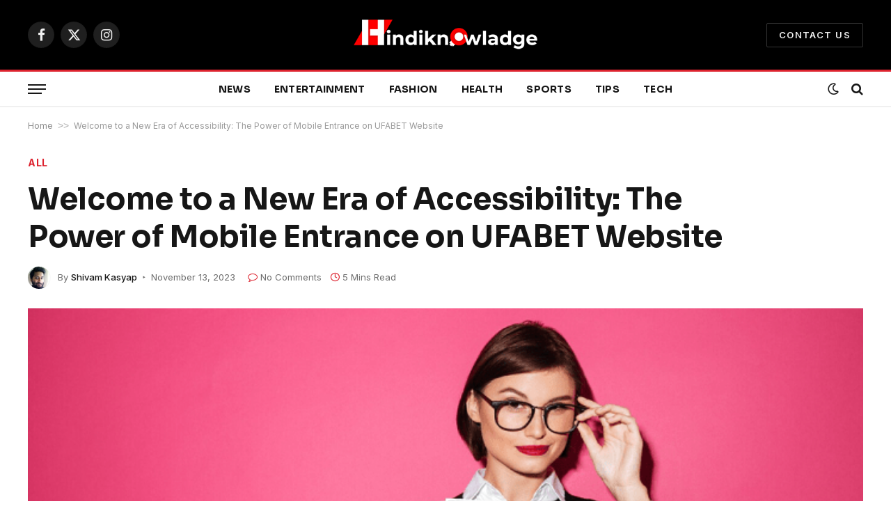

--- FILE ---
content_type: text/html; charset=UTF-8
request_url: https://www.hindiknowladge.com/the-power-of-mobile-entrance-on-ufabet-website/
body_size: 25177
content:

<!DOCTYPE html>
<html lang="en-US" prefix="og: https://ogp.me/ns#" class="s-light site-s-light">

<head><meta charset="UTF-8" /><script>if(navigator.userAgent.match(/MSIE|Internet Explorer/i)||navigator.userAgent.match(/Trident\/7\..*?rv:11/i)){var href=document.location.href;if(!href.match(/[?&]nowprocket/)){if(href.indexOf("?")==-1){if(href.indexOf("#")==-1){document.location.href=href+"?nowprocket=1"}else{document.location.href=href.replace("#","?nowprocket=1#")}}else{if(href.indexOf("#")==-1){document.location.href=href+"&nowprocket=1"}else{document.location.href=href.replace("#","&nowprocket=1#")}}}}</script><script>(()=>{class RocketLazyLoadScripts{constructor(){this.v="1.2.6",this.triggerEvents=["keydown","mousedown","mousemove","touchmove","touchstart","touchend","wheel"],this.userEventHandler=this.t.bind(this),this.touchStartHandler=this.i.bind(this),this.touchMoveHandler=this.o.bind(this),this.touchEndHandler=this.h.bind(this),this.clickHandler=this.u.bind(this),this.interceptedClicks=[],this.interceptedClickListeners=[],this.l(this),window.addEventListener("pageshow",(t=>{this.persisted=t.persisted,this.everythingLoaded&&this.m()})),this.CSPIssue=sessionStorage.getItem("rocketCSPIssue"),document.addEventListener("securitypolicyviolation",(t=>{this.CSPIssue||"script-src-elem"!==t.violatedDirective||"data"!==t.blockedURI||(this.CSPIssue=!0,sessionStorage.setItem("rocketCSPIssue",!0))})),document.addEventListener("DOMContentLoaded",(()=>{this.k()})),this.delayedScripts={normal:[],async:[],defer:[]},this.trash=[],this.allJQueries=[]}p(t){document.hidden?t.t():(this.triggerEvents.forEach((e=>window.addEventListener(e,t.userEventHandler,{passive:!0}))),window.addEventListener("touchstart",t.touchStartHandler,{passive:!0}),window.addEventListener("mousedown",t.touchStartHandler),document.addEventListener("visibilitychange",t.userEventHandler))}_(){this.triggerEvents.forEach((t=>window.removeEventListener(t,this.userEventHandler,{passive:!0}))),document.removeEventListener("visibilitychange",this.userEventHandler)}i(t){"HTML"!==t.target.tagName&&(window.addEventListener("touchend",this.touchEndHandler),window.addEventListener("mouseup",this.touchEndHandler),window.addEventListener("touchmove",this.touchMoveHandler,{passive:!0}),window.addEventListener("mousemove",this.touchMoveHandler),t.target.addEventListener("click",this.clickHandler),this.L(t.target,!0),this.S(t.target,"onclick","rocket-onclick"),this.C())}o(t){window.removeEventListener("touchend",this.touchEndHandler),window.removeEventListener("mouseup",this.touchEndHandler),window.removeEventListener("touchmove",this.touchMoveHandler,{passive:!0}),window.removeEventListener("mousemove",this.touchMoveHandler),t.target.removeEventListener("click",this.clickHandler),this.L(t.target,!1),this.S(t.target,"rocket-onclick","onclick"),this.M()}h(){window.removeEventListener("touchend",this.touchEndHandler),window.removeEventListener("mouseup",this.touchEndHandler),window.removeEventListener("touchmove",this.touchMoveHandler,{passive:!0}),window.removeEventListener("mousemove",this.touchMoveHandler)}u(t){t.target.removeEventListener("click",this.clickHandler),this.L(t.target,!1),this.S(t.target,"rocket-onclick","onclick"),this.interceptedClicks.push(t),t.preventDefault(),t.stopPropagation(),t.stopImmediatePropagation(),this.M()}O(){window.removeEventListener("touchstart",this.touchStartHandler,{passive:!0}),window.removeEventListener("mousedown",this.touchStartHandler),this.interceptedClicks.forEach((t=>{t.target.dispatchEvent(new MouseEvent("click",{view:t.view,bubbles:!0,cancelable:!0}))}))}l(t){EventTarget.prototype.addEventListenerWPRocketBase=EventTarget.prototype.addEventListener,EventTarget.prototype.addEventListener=function(e,i,o){"click"!==e||t.windowLoaded||i===t.clickHandler||t.interceptedClickListeners.push({target:this,func:i,options:o}),(this||window).addEventListenerWPRocketBase(e,i,o)}}L(t,e){this.interceptedClickListeners.forEach((i=>{i.target===t&&(e?t.removeEventListener("click",i.func,i.options):t.addEventListener("click",i.func,i.options))})),t.parentNode!==document.documentElement&&this.L(t.parentNode,e)}D(){return new Promise((t=>{this.P?this.M=t:t()}))}C(){this.P=!0}M(){this.P=!1}S(t,e,i){t.hasAttribute&&t.hasAttribute(e)&&(event.target.setAttribute(i,event.target.getAttribute(e)),event.target.removeAttribute(e))}t(){this._(this),"loading"===document.readyState?document.addEventListener("DOMContentLoaded",this.R.bind(this)):this.R()}k(){let t=[];document.querySelectorAll("script[type=rocketlazyloadscript][data-rocket-src]").forEach((e=>{let i=e.getAttribute("data-rocket-src");if(i&&!i.startsWith("data:")){0===i.indexOf("//")&&(i=location.protocol+i);try{const o=new URL(i).origin;o!==location.origin&&t.push({src:o,crossOrigin:e.crossOrigin||"module"===e.getAttribute("data-rocket-type")})}catch(t){}}})),t=[...new Map(t.map((t=>[JSON.stringify(t),t]))).values()],this.T(t,"preconnect")}async R(){this.lastBreath=Date.now(),this.j(this),this.F(this),this.I(),this.W(),this.q(),await this.A(this.delayedScripts.normal),await this.A(this.delayedScripts.defer),await this.A(this.delayedScripts.async);try{await this.U(),await this.H(this),await this.J()}catch(t){console.error(t)}window.dispatchEvent(new Event("rocket-allScriptsLoaded")),this.everythingLoaded=!0,this.D().then((()=>{this.O()})),this.N()}W(){document.querySelectorAll("script[type=rocketlazyloadscript]").forEach((t=>{t.hasAttribute("data-rocket-src")?t.hasAttribute("async")&&!1!==t.async?this.delayedScripts.async.push(t):t.hasAttribute("defer")&&!1!==t.defer||"module"===t.getAttribute("data-rocket-type")?this.delayedScripts.defer.push(t):this.delayedScripts.normal.push(t):this.delayedScripts.normal.push(t)}))}async B(t){if(await this.G(),!0!==t.noModule||!("noModule"in HTMLScriptElement.prototype))return new Promise((e=>{let i;function o(){(i||t).setAttribute("data-rocket-status","executed"),e()}try{if(navigator.userAgent.indexOf("Firefox/")>0||""===navigator.vendor||this.CSPIssue)i=document.createElement("script"),[...t.attributes].forEach((t=>{let e=t.nodeName;"type"!==e&&("data-rocket-type"===e&&(e="type"),"data-rocket-src"===e&&(e="src"),i.setAttribute(e,t.nodeValue))})),t.text&&(i.text=t.text),i.hasAttribute("src")?(i.addEventListener("load",o),i.addEventListener("error",(function(){i.setAttribute("data-rocket-status","failed-network"),e()})),setTimeout((()=>{i.isConnected||e()}),1)):(i.text=t.text,o()),t.parentNode.replaceChild(i,t);else{const i=t.getAttribute("data-rocket-type"),s=t.getAttribute("data-rocket-src");i?(t.type=i,t.removeAttribute("data-rocket-type")):t.removeAttribute("type"),t.addEventListener("load",o),t.addEventListener("error",(i=>{this.CSPIssue&&i.target.src.startsWith("data:")?(console.log("WPRocket: data-uri blocked by CSP -> fallback"),t.removeAttribute("src"),this.B(t).then(e)):(t.setAttribute("data-rocket-status","failed-network"),e())})),s?(t.removeAttribute("data-rocket-src"),t.src=s):t.src="data:text/javascript;base64,"+window.btoa(unescape(encodeURIComponent(t.text)))}}catch(i){t.setAttribute("data-rocket-status","failed-transform"),e()}}));t.setAttribute("data-rocket-status","skipped")}async A(t){const e=t.shift();return e&&e.isConnected?(await this.B(e),this.A(t)):Promise.resolve()}q(){this.T([...this.delayedScripts.normal,...this.delayedScripts.defer,...this.delayedScripts.async],"preload")}T(t,e){var i=document.createDocumentFragment();t.forEach((t=>{const o=t.getAttribute&&t.getAttribute("data-rocket-src")||t.src;if(o&&!o.startsWith("data:")){const s=document.createElement("link");s.href=o,s.rel=e,"preconnect"!==e&&(s.as="script"),t.getAttribute&&"module"===t.getAttribute("data-rocket-type")&&(s.crossOrigin=!0),t.crossOrigin&&(s.crossOrigin=t.crossOrigin),t.integrity&&(s.integrity=t.integrity),i.appendChild(s),this.trash.push(s)}})),document.head.appendChild(i)}j(t){let e={};function i(i,o){return e[o].eventsToRewrite.indexOf(i)>=0&&!t.everythingLoaded?"rocket-"+i:i}function o(t,o){!function(t){e[t]||(e[t]={originalFunctions:{add:t.addEventListener,remove:t.removeEventListener},eventsToRewrite:[]},t.addEventListener=function(){arguments[0]=i(arguments[0],t),e[t].originalFunctions.add.apply(t,arguments)},t.removeEventListener=function(){arguments[0]=i(arguments[0],t),e[t].originalFunctions.remove.apply(t,arguments)})}(t),e[t].eventsToRewrite.push(o)}function s(e,i){let o=e[i];e[i]=null,Object.defineProperty(e,i,{get:()=>o||function(){},set(s){t.everythingLoaded?o=s:e["rocket"+i]=o=s}})}o(document,"DOMContentLoaded"),o(window,"DOMContentLoaded"),o(window,"load"),o(window,"pageshow"),o(document,"readystatechange"),s(document,"onreadystatechange"),s(window,"onload"),s(window,"onpageshow");try{Object.defineProperty(document,"readyState",{get:()=>t.rocketReadyState,set(e){t.rocketReadyState=e},configurable:!0}),document.readyState="loading"}catch(t){console.log("WPRocket DJE readyState conflict, bypassing")}}F(t){let e;function i(e){return t.everythingLoaded?e:e.split(" ").map((t=>"load"===t||0===t.indexOf("load.")?"rocket-jquery-load":t)).join(" ")}function o(o){function s(t){const e=o.fn[t];o.fn[t]=o.fn.init.prototype[t]=function(){return this[0]===window&&("string"==typeof arguments[0]||arguments[0]instanceof String?arguments[0]=i(arguments[0]):"object"==typeof arguments[0]&&Object.keys(arguments[0]).forEach((t=>{const e=arguments[0][t];delete arguments[0][t],arguments[0][i(t)]=e}))),e.apply(this,arguments),this}}o&&o.fn&&!t.allJQueries.includes(o)&&(o.fn.ready=o.fn.init.prototype.ready=function(e){return t.domReadyFired?e.bind(document)(o):document.addEventListener("rocket-DOMContentLoaded",(()=>e.bind(document)(o))),o([])},s("on"),s("one"),t.allJQueries.push(o)),e=o}o(window.jQuery),Object.defineProperty(window,"jQuery",{get:()=>e,set(t){o(t)}})}async H(t){const e=document.querySelector("script[data-webpack]");e&&(await async function(){return new Promise((t=>{e.addEventListener("load",t),e.addEventListener("error",t)}))}(),await t.K(),await t.H(t))}async U(){this.domReadyFired=!0;try{document.readyState="interactive"}catch(t){}await this.G(),document.dispatchEvent(new Event("rocket-readystatechange")),await this.G(),document.rocketonreadystatechange&&document.rocketonreadystatechange(),await this.G(),document.dispatchEvent(new Event("rocket-DOMContentLoaded")),await this.G(),window.dispatchEvent(new Event("rocket-DOMContentLoaded"))}async J(){try{document.readyState="complete"}catch(t){}await this.G(),document.dispatchEvent(new Event("rocket-readystatechange")),await this.G(),document.rocketonreadystatechange&&document.rocketonreadystatechange(),await this.G(),window.dispatchEvent(new Event("rocket-load")),await this.G(),window.rocketonload&&window.rocketonload(),await this.G(),this.allJQueries.forEach((t=>t(window).trigger("rocket-jquery-load"))),await this.G();const t=new Event("rocket-pageshow");t.persisted=this.persisted,window.dispatchEvent(t),await this.G(),window.rocketonpageshow&&window.rocketonpageshow({persisted:this.persisted}),this.windowLoaded=!0}m(){document.onreadystatechange&&document.onreadystatechange(),window.onload&&window.onload(),window.onpageshow&&window.onpageshow({persisted:this.persisted})}I(){const t=new Map;document.write=document.writeln=function(e){const i=document.currentScript;i||console.error("WPRocket unable to document.write this: "+e);const o=document.createRange(),s=i.parentElement;let n=t.get(i);void 0===n&&(n=i.nextSibling,t.set(i,n));const c=document.createDocumentFragment();o.setStart(c,0),c.appendChild(o.createContextualFragment(e)),s.insertBefore(c,n)}}async G(){Date.now()-this.lastBreath>45&&(await this.K(),this.lastBreath=Date.now())}async K(){return document.hidden?new Promise((t=>setTimeout(t))):new Promise((t=>requestAnimationFrame(t)))}N(){this.trash.forEach((t=>t.remove()))}static run(){const t=new RocketLazyLoadScripts;t.p(t)}}RocketLazyLoadScripts.run()})();</script>

	
	<meta name="viewport" content="width=device-width, initial-scale=1" />
	
<!-- Search Engine Optimization by Rank Math - https://rankmath.com/ -->
<title>The Power of Mobile Entrance on UFABET Website</title><link rel="preload" as="image" imagesrcset="https://www.hindiknowladge.com/wp-content/uploads/2023/12/Screenshot_6.png" imagesizes="(max-width: 1200px) 100vw, 1200px" /><link rel="preload" as="font" href="https://www.hindiknowladge.com/wp-content/themes/smart-mag/css/icons/fonts/ts-icons.woff2?v2.4" type="font/woff2" crossorigin="anonymous" /><link rel="preload" data-rocket-preload as="style" href="https://fonts.googleapis.com/css?family=Inter%3A400%2C500%2C600%2C700%7CSora%3A400%2C500%2C600%2C700%2Cbold%7CBarlow%20Condensed%3Abold%2Cboldi%2C800%2C800i&#038;display=swap" /><link rel="stylesheet" href="https://fonts.googleapis.com/css?family=Inter%3A400%2C500%2C600%2C700%7CSora%3A400%2C500%2C600%2C700%2Cbold%7CBarlow%20Condensed%3Abold%2Cboldi%2C800%2C800i&#038;display=swap" media="print" onload="this.media='all'" /><noscript><link rel="stylesheet" href="https://fonts.googleapis.com/css?family=Inter%3A400%2C500%2C600%2C700%7CSora%3A400%2C500%2C600%2C700%2Cbold%7CBarlow%20Condensed%3Abold%2Cboldi%2C800%2C800i&#038;display=swap" /></noscript>
<meta name="description" content="In the fast-paced world of online betting, accessibility plays a pivotal role in enhancing the user experience. With technological advancements, the UFABET"/>
<meta name="robots" content="follow, index, max-snippet:-1, max-video-preview:-1, max-image-preview:large"/>
<link rel="canonical" href="https://www.hindiknowladge.com/the-power-of-mobile-entrance-on-ufabet-website/" />
<meta property="og:locale" content="en_US" />
<meta property="og:type" content="article" />
<meta property="og:title" content="The Power of Mobile Entrance on UFABET Website" />
<meta property="og:description" content="In the fast-paced world of online betting, accessibility plays a pivotal role in enhancing the user experience. With technological advancements, the UFABET" />
<meta property="og:url" content="https://www.hindiknowladge.com/the-power-of-mobile-entrance-on-ufabet-website/" />
<meta property="og:site_name" content="Hindi Knowladge" />
<meta property="article:author" content="https://www.facebook.com/Hindiknowladge99" />
<meta property="article:section" content="All" />
<meta property="og:updated_time" content="2023-12-13T13:20:46-06:00" />
<meta property="og:image" content="https://www.hindiknowladge.com/wp-content/uploads/2023/12/Screenshot_6.png" />
<meta property="og:image:secure_url" content="https://www.hindiknowladge.com/wp-content/uploads/2023/12/Screenshot_6.png" />
<meta property="og:image:width" content="700" />
<meta property="og:image:height" content="428" />
<meta property="og:image:alt" content="Welcome to a New Era of Accessibility: The Power of Mobile Entrance on UFABET Website" />
<meta property="og:image:type" content="image/png" />
<meta property="article:published_time" content="2023-11-13T13:18:42-06:00" />
<meta property="article:modified_time" content="2023-12-13T13:20:46-06:00" />
<meta name="twitter:card" content="summary_large_image" />
<meta name="twitter:title" content="The Power of Mobile Entrance on UFABET Website" />
<meta name="twitter:description" content="In the fast-paced world of online betting, accessibility plays a pivotal role in enhancing the user experience. With technological advancements, the UFABET" />
<meta name="twitter:image" content="https://www.hindiknowladge.com/wp-content/uploads/2023/12/Screenshot_6.png" />
<meta name="twitter:label1" content="Written by" />
<meta name="twitter:data1" content="Shivam Kasyap" />
<meta name="twitter:label2" content="Time to read" />
<meta name="twitter:data2" content="4 minutes" />
<script type="application/ld+json" class="rank-math-schema">{"@context":"https://schema.org","@graph":[{"@type":["Person","Organization"],"@id":"https://www.hindiknowladge.com/#person","name":"Hindi Knowladge","logo":{"@type":"ImageObject","@id":"https://www.hindiknowladge.com/#logo","url":"https://www.hindiknowladge.com/wp-content/uploads/2021/04/Untitled-design-1.jpg","contentUrl":"https://www.hindiknowladge.com/wp-content/uploads/2021/04/Untitled-design-1.jpg","caption":"Hindi Knowladge","inLanguage":"en-US","width":"500","height":"500"},"image":{"@type":"ImageObject","@id":"https://www.hindiknowladge.com/#logo","url":"https://www.hindiknowladge.com/wp-content/uploads/2021/04/Untitled-design-1.jpg","contentUrl":"https://www.hindiknowladge.com/wp-content/uploads/2021/04/Untitled-design-1.jpg","caption":"Hindi Knowladge","inLanguage":"en-US","width":"500","height":"500"}},{"@type":"WebSite","@id":"https://www.hindiknowladge.com/#website","url":"https://www.hindiknowladge.com","name":"Hindi Knowladge","publisher":{"@id":"https://www.hindiknowladge.com/#person"},"inLanguage":"en-US"},{"@type":"ImageObject","@id":"https://www.hindiknowladge.com/wp-content/uploads/2023/12/Screenshot_6.png","url":"https://www.hindiknowladge.com/wp-content/uploads/2023/12/Screenshot_6.png","width":"700","height":"428","inLanguage":"en-US"},{"@type":"BreadcrumbList","@id":"https://www.hindiknowladge.com/the-power-of-mobile-entrance-on-ufabet-website/#breadcrumb","itemListElement":[{"@type":"ListItem","position":"1","item":{"@id":"https://www.hindiknowladge.com","name":"Home"}},{"@type":"ListItem","position":"2","item":{"@id":"https://www.hindiknowladge.com/the-power-of-mobile-entrance-on-ufabet-website/","name":"Welcome to a New Era of Accessibility: The Power of Mobile Entrance on UFABET Website"}}]},{"@type":"WebPage","@id":"https://www.hindiknowladge.com/the-power-of-mobile-entrance-on-ufabet-website/#webpage","url":"https://www.hindiknowladge.com/the-power-of-mobile-entrance-on-ufabet-website/","name":"The Power of Mobile Entrance on UFABET Website","datePublished":"2023-11-13T13:18:42-06:00","dateModified":"2023-12-13T13:20:46-06:00","isPartOf":{"@id":"https://www.hindiknowladge.com/#website"},"primaryImageOfPage":{"@id":"https://www.hindiknowladge.com/wp-content/uploads/2023/12/Screenshot_6.png"},"inLanguage":"en-US","breadcrumb":{"@id":"https://www.hindiknowladge.com/the-power-of-mobile-entrance-on-ufabet-website/#breadcrumb"}},{"@type":"Person","@id":"https://www.hindiknowladge.com/author/hindiknowladge/","name":"Shivam Kasyap","url":"https://www.hindiknowladge.com/author/hindiknowladge/","image":{"@type":"ImageObject","@id":"https://secure.gravatar.com/avatar/45b1cd6f76398a7aae99fdc93c803224?s=96&amp;d=mm&amp;r=g","url":"https://secure.gravatar.com/avatar/45b1cd6f76398a7aae99fdc93c803224?s=96&amp;d=mm&amp;r=g","caption":"Shivam Kasyap","inLanguage":"en-US"},"sameAs":["https://www.hindiknowladge.com","https://www.facebook.com/Hindiknowladge99"]},{"@type":"BlogPosting","headline":"The Power of Mobile Entrance on UFABET Website","datePublished":"2023-11-13T13:18:42-06:00","dateModified":"2023-12-13T13:20:46-06:00","author":{"@id":"https://www.hindiknowladge.com/author/hindiknowladge/","name":"Shivam Kasyap"},"publisher":{"@id":"https://www.hindiknowladge.com/#person"},"description":"In the fast-paced world of online betting, accessibility plays a pivotal role in enhancing the user experience. With technological advancements, the UFABET","name":"The Power of Mobile Entrance on UFABET Website","@id":"https://www.hindiknowladge.com/the-power-of-mobile-entrance-on-ufabet-website/#richSnippet","isPartOf":{"@id":"https://www.hindiknowladge.com/the-power-of-mobile-entrance-on-ufabet-website/#webpage"},"image":{"@id":"https://www.hindiknowladge.com/wp-content/uploads/2023/12/Screenshot_6.png"},"inLanguage":"en-US","mainEntityOfPage":{"@id":"https://www.hindiknowladge.com/the-power-of-mobile-entrance-on-ufabet-website/#webpage"}}]}</script>
<!-- /Rank Math WordPress SEO plugin -->

<link rel='dns-prefetch' href='//fonts.googleapis.com' />
<link href='https://fonts.gstatic.com' crossorigin rel='preconnect' />
<link rel="alternate" type="application/rss+xml" title="Hindi Knowladge &raquo; Feed" href="https://www.hindiknowladge.com/feed/" />
<link rel="alternate" type="application/rss+xml" title="Hindi Knowladge &raquo; Stories Feed" href="https://www.hindiknowladge.com/web-stories/feed/"><style type="text/css">
img.wp-smiley,
img.emoji {
	display: inline !important;
	border: none !important;
	box-shadow: none !important;
	height: 1em !important;
	width: 1em !important;
	margin: 0 0.07em !important;
	vertical-align: -0.1em !important;
	background: none !important;
	padding: 0 !important;
}
</style>
	<link rel='stylesheet' id='wp-block-library-css' href='https://www.hindiknowladge.com/wp-includes/css/dist/block-library/style.min.css?ver=6.3.7' type='text/css' media='all' />
<style id='classic-theme-styles-inline-css' type='text/css'>
/*! This file is auto-generated */
.wp-block-button__link{color:#fff;background-color:#32373c;border-radius:9999px;box-shadow:none;text-decoration:none;padding:calc(.667em + 2px) calc(1.333em + 2px);font-size:1.125em}.wp-block-file__button{background:#32373c;color:#fff;text-decoration:none}
</style>
<style id='global-styles-inline-css' type='text/css'>
body{--wp--preset--color--black: #000000;--wp--preset--color--cyan-bluish-gray: #abb8c3;--wp--preset--color--white: #ffffff;--wp--preset--color--pale-pink: #f78da7;--wp--preset--color--vivid-red: #cf2e2e;--wp--preset--color--luminous-vivid-orange: #ff6900;--wp--preset--color--luminous-vivid-amber: #fcb900;--wp--preset--color--light-green-cyan: #7bdcb5;--wp--preset--color--vivid-green-cyan: #00d084;--wp--preset--color--pale-cyan-blue: #8ed1fc;--wp--preset--color--vivid-cyan-blue: #0693e3;--wp--preset--color--vivid-purple: #9b51e0;--wp--preset--gradient--vivid-cyan-blue-to-vivid-purple: linear-gradient(135deg,rgba(6,147,227,1) 0%,rgb(155,81,224) 100%);--wp--preset--gradient--light-green-cyan-to-vivid-green-cyan: linear-gradient(135deg,rgb(122,220,180) 0%,rgb(0,208,130) 100%);--wp--preset--gradient--luminous-vivid-amber-to-luminous-vivid-orange: linear-gradient(135deg,rgba(252,185,0,1) 0%,rgba(255,105,0,1) 100%);--wp--preset--gradient--luminous-vivid-orange-to-vivid-red: linear-gradient(135deg,rgba(255,105,0,1) 0%,rgb(207,46,46) 100%);--wp--preset--gradient--very-light-gray-to-cyan-bluish-gray: linear-gradient(135deg,rgb(238,238,238) 0%,rgb(169,184,195) 100%);--wp--preset--gradient--cool-to-warm-spectrum: linear-gradient(135deg,rgb(74,234,220) 0%,rgb(151,120,209) 20%,rgb(207,42,186) 40%,rgb(238,44,130) 60%,rgb(251,105,98) 80%,rgb(254,248,76) 100%);--wp--preset--gradient--blush-light-purple: linear-gradient(135deg,rgb(255,206,236) 0%,rgb(152,150,240) 100%);--wp--preset--gradient--blush-bordeaux: linear-gradient(135deg,rgb(254,205,165) 0%,rgb(254,45,45) 50%,rgb(107,0,62) 100%);--wp--preset--gradient--luminous-dusk: linear-gradient(135deg,rgb(255,203,112) 0%,rgb(199,81,192) 50%,rgb(65,88,208) 100%);--wp--preset--gradient--pale-ocean: linear-gradient(135deg,rgb(255,245,203) 0%,rgb(182,227,212) 50%,rgb(51,167,181) 100%);--wp--preset--gradient--electric-grass: linear-gradient(135deg,rgb(202,248,128) 0%,rgb(113,206,126) 100%);--wp--preset--gradient--midnight: linear-gradient(135deg,rgb(2,3,129) 0%,rgb(40,116,252) 100%);--wp--preset--font-size--small: 13px;--wp--preset--font-size--medium: 20px;--wp--preset--font-size--large: 36px;--wp--preset--font-size--x-large: 42px;--wp--preset--spacing--20: 0.44rem;--wp--preset--spacing--30: 0.67rem;--wp--preset--spacing--40: 1rem;--wp--preset--spacing--50: 1.5rem;--wp--preset--spacing--60: 2.25rem;--wp--preset--spacing--70: 3.38rem;--wp--preset--spacing--80: 5.06rem;--wp--preset--shadow--natural: 6px 6px 9px rgba(0, 0, 0, 0.2);--wp--preset--shadow--deep: 12px 12px 50px rgba(0, 0, 0, 0.4);--wp--preset--shadow--sharp: 6px 6px 0px rgba(0, 0, 0, 0.2);--wp--preset--shadow--outlined: 6px 6px 0px -3px rgba(255, 255, 255, 1), 6px 6px rgba(0, 0, 0, 1);--wp--preset--shadow--crisp: 6px 6px 0px rgba(0, 0, 0, 1);}:where(.is-layout-flex){gap: 0.5em;}:where(.is-layout-grid){gap: 0.5em;}body .is-layout-flow > .alignleft{float: left;margin-inline-start: 0;margin-inline-end: 2em;}body .is-layout-flow > .alignright{float: right;margin-inline-start: 2em;margin-inline-end: 0;}body .is-layout-flow > .aligncenter{margin-left: auto !important;margin-right: auto !important;}body .is-layout-constrained > .alignleft{float: left;margin-inline-start: 0;margin-inline-end: 2em;}body .is-layout-constrained > .alignright{float: right;margin-inline-start: 2em;margin-inline-end: 0;}body .is-layout-constrained > .aligncenter{margin-left: auto !important;margin-right: auto !important;}body .is-layout-constrained > :where(:not(.alignleft):not(.alignright):not(.alignfull)){max-width: var(--wp--style--global--content-size);margin-left: auto !important;margin-right: auto !important;}body .is-layout-constrained > .alignwide{max-width: var(--wp--style--global--wide-size);}body .is-layout-flex{display: flex;}body .is-layout-flex{flex-wrap: wrap;align-items: center;}body .is-layout-flex > *{margin: 0;}body .is-layout-grid{display: grid;}body .is-layout-grid > *{margin: 0;}:where(.wp-block-columns.is-layout-flex){gap: 2em;}:where(.wp-block-columns.is-layout-grid){gap: 2em;}:where(.wp-block-post-template.is-layout-flex){gap: 1.25em;}:where(.wp-block-post-template.is-layout-grid){gap: 1.25em;}.has-black-color{color: var(--wp--preset--color--black) !important;}.has-cyan-bluish-gray-color{color: var(--wp--preset--color--cyan-bluish-gray) !important;}.has-white-color{color: var(--wp--preset--color--white) !important;}.has-pale-pink-color{color: var(--wp--preset--color--pale-pink) !important;}.has-vivid-red-color{color: var(--wp--preset--color--vivid-red) !important;}.has-luminous-vivid-orange-color{color: var(--wp--preset--color--luminous-vivid-orange) !important;}.has-luminous-vivid-amber-color{color: var(--wp--preset--color--luminous-vivid-amber) !important;}.has-light-green-cyan-color{color: var(--wp--preset--color--light-green-cyan) !important;}.has-vivid-green-cyan-color{color: var(--wp--preset--color--vivid-green-cyan) !important;}.has-pale-cyan-blue-color{color: var(--wp--preset--color--pale-cyan-blue) !important;}.has-vivid-cyan-blue-color{color: var(--wp--preset--color--vivid-cyan-blue) !important;}.has-vivid-purple-color{color: var(--wp--preset--color--vivid-purple) !important;}.has-black-background-color{background-color: var(--wp--preset--color--black) !important;}.has-cyan-bluish-gray-background-color{background-color: var(--wp--preset--color--cyan-bluish-gray) !important;}.has-white-background-color{background-color: var(--wp--preset--color--white) !important;}.has-pale-pink-background-color{background-color: var(--wp--preset--color--pale-pink) !important;}.has-vivid-red-background-color{background-color: var(--wp--preset--color--vivid-red) !important;}.has-luminous-vivid-orange-background-color{background-color: var(--wp--preset--color--luminous-vivid-orange) !important;}.has-luminous-vivid-amber-background-color{background-color: var(--wp--preset--color--luminous-vivid-amber) !important;}.has-light-green-cyan-background-color{background-color: var(--wp--preset--color--light-green-cyan) !important;}.has-vivid-green-cyan-background-color{background-color: var(--wp--preset--color--vivid-green-cyan) !important;}.has-pale-cyan-blue-background-color{background-color: var(--wp--preset--color--pale-cyan-blue) !important;}.has-vivid-cyan-blue-background-color{background-color: var(--wp--preset--color--vivid-cyan-blue) !important;}.has-vivid-purple-background-color{background-color: var(--wp--preset--color--vivid-purple) !important;}.has-black-border-color{border-color: var(--wp--preset--color--black) !important;}.has-cyan-bluish-gray-border-color{border-color: var(--wp--preset--color--cyan-bluish-gray) !important;}.has-white-border-color{border-color: var(--wp--preset--color--white) !important;}.has-pale-pink-border-color{border-color: var(--wp--preset--color--pale-pink) !important;}.has-vivid-red-border-color{border-color: var(--wp--preset--color--vivid-red) !important;}.has-luminous-vivid-orange-border-color{border-color: var(--wp--preset--color--luminous-vivid-orange) !important;}.has-luminous-vivid-amber-border-color{border-color: var(--wp--preset--color--luminous-vivid-amber) !important;}.has-light-green-cyan-border-color{border-color: var(--wp--preset--color--light-green-cyan) !important;}.has-vivid-green-cyan-border-color{border-color: var(--wp--preset--color--vivid-green-cyan) !important;}.has-pale-cyan-blue-border-color{border-color: var(--wp--preset--color--pale-cyan-blue) !important;}.has-vivid-cyan-blue-border-color{border-color: var(--wp--preset--color--vivid-cyan-blue) !important;}.has-vivid-purple-border-color{border-color: var(--wp--preset--color--vivid-purple) !important;}.has-vivid-cyan-blue-to-vivid-purple-gradient-background{background: var(--wp--preset--gradient--vivid-cyan-blue-to-vivid-purple) !important;}.has-light-green-cyan-to-vivid-green-cyan-gradient-background{background: var(--wp--preset--gradient--light-green-cyan-to-vivid-green-cyan) !important;}.has-luminous-vivid-amber-to-luminous-vivid-orange-gradient-background{background: var(--wp--preset--gradient--luminous-vivid-amber-to-luminous-vivid-orange) !important;}.has-luminous-vivid-orange-to-vivid-red-gradient-background{background: var(--wp--preset--gradient--luminous-vivid-orange-to-vivid-red) !important;}.has-very-light-gray-to-cyan-bluish-gray-gradient-background{background: var(--wp--preset--gradient--very-light-gray-to-cyan-bluish-gray) !important;}.has-cool-to-warm-spectrum-gradient-background{background: var(--wp--preset--gradient--cool-to-warm-spectrum) !important;}.has-blush-light-purple-gradient-background{background: var(--wp--preset--gradient--blush-light-purple) !important;}.has-blush-bordeaux-gradient-background{background: var(--wp--preset--gradient--blush-bordeaux) !important;}.has-luminous-dusk-gradient-background{background: var(--wp--preset--gradient--luminous-dusk) !important;}.has-pale-ocean-gradient-background{background: var(--wp--preset--gradient--pale-ocean) !important;}.has-electric-grass-gradient-background{background: var(--wp--preset--gradient--electric-grass) !important;}.has-midnight-gradient-background{background: var(--wp--preset--gradient--midnight) !important;}.has-small-font-size{font-size: var(--wp--preset--font-size--small) !important;}.has-medium-font-size{font-size: var(--wp--preset--font-size--medium) !important;}.has-large-font-size{font-size: var(--wp--preset--font-size--large) !important;}.has-x-large-font-size{font-size: var(--wp--preset--font-size--x-large) !important;}
.wp-block-navigation a:where(:not(.wp-element-button)){color: inherit;}
:where(.wp-block-post-template.is-layout-flex){gap: 1.25em;}:where(.wp-block-post-template.is-layout-grid){gap: 1.25em;}
:where(.wp-block-columns.is-layout-flex){gap: 2em;}:where(.wp-block-columns.is-layout-grid){gap: 2em;}
.wp-block-pullquote{font-size: 1.5em;line-height: 1.6;}
</style>
<link rel='stylesheet' id='elementor-lazyload-css' href='https://www.hindiknowladge.com/wp-content/plugins/elementor/assets/css/modules/lazyload/frontend.min.css?ver=3.15.3' type='text/css' media='all' />
<link data-minify="1" rel='stylesheet' id='smartmag-core-css' href='https://www.hindiknowladge.com/wp-content/cache/min/1/wp-content/themes/smart-mag/style.css?ver=1762332094' type='text/css' media='all' />
<style id='smartmag-core-inline-css' type='text/css'>
:root { --c-main: #dd232f;
--c-main-rgb: 221,35,47;
--text-font: "Inter", system-ui, -apple-system, "Segoe UI", Arial, sans-serif;
--body-font: "Inter", system-ui, -apple-system, "Segoe UI", Arial, sans-serif;
--ui-font: "Inter", system-ui, -apple-system, "Segoe UI", Arial, sans-serif;
--title-font: "Inter", system-ui, -apple-system, "Segoe UI", Arial, sans-serif;
--h-font: "Inter", system-ui, -apple-system, "Segoe UI", Arial, sans-serif;
--title-font: "Inter", system-ui, -apple-system, "Segoe UI", Arial, sans-serif;
--h-font: "Inter", system-ui, -apple-system, "Segoe UI", Arial, sans-serif;
--title-font: "Sora", system-ui, -apple-system, "Segoe UI", Arial, sans-serif;
--c-p-meta-icons: var(--c-main); }
.post-title:not(._) { letter-spacing: -0.01em; }
.main-sidebar .widget { margin-bottom: 45px; }
.smart-head-main .smart-head-mid { --head-h: 100px; }
.smart-head-main .smart-head-bot { --head-h: 54px; border-top-width: 3px; border-top-color: var(--c-main); border-bottom-width: 1px; border-bottom-color: #e2e2e2; }
.s-dark .smart-head-main .smart-head-bot,
.smart-head-main .s-dark.smart-head-bot { border-bottom-color: #222222; }
.navigation-main .menu > li > a { font-family: "Sora", system-ui, -apple-system, "Segoe UI", Arial, sans-serif; font-size: 14px; font-weight: bold; letter-spacing: 0.02em; }
.smart-head-mobile .smart-head-mid { --head-h: 70px; border-bottom-width: 3px; border-bottom-color: var(--c-main); }
.s-dark .smart-head-main .spc-social,
.smart-head-main .s-dark .spc-social { --c-spc-social: rgba(255,255,255,0.94); --c-spc-social-hov: #ffffff; }
.smart-head-main .hamburger-icon { --line-weight: 2px; --height: 14px; }
.post-meta { --p-meta-sep: "\2023"; --p-meta-sep-pad: 6px; }
.post-meta .meta-item:before { transform: scale(.8); }
.cat-labels .category { padding-left: 10px; padding-right: 10px; }
.block-head-e1 .heading { font-family: "Barlow Condensed", system-ui, -apple-system, "Segoe UI", Arial, sans-serif; font-size: 22px; font-weight: bold; font-style: italic; letter-spacing: .04em; }
.block-head-e2 .heading { font-family: "Barlow Condensed", system-ui, -apple-system, "Segoe UI", Arial, sans-serif; font-size: 32px; font-weight: 800; font-style: italic; text-transform: uppercase; letter-spacing: 0.04em; }
.block-head-e2 { --line-weight: 4px; --c-line: var(--c-main); }
.loop-grid .ratio-is-custom { padding-bottom: calc(100% / 1.68); }
.list-post { --list-p-media-width: 35%; --list-p-media-max-width: 85%; }
.post-meta-single .meta-item, .post-meta-single .text-in { font-size: 13px; }
.the-post-header .post-meta .post-title { line-height: 1.26; }
.entry-content { line-height: 1.65; letter-spacing: 0.01em; }
.post-share-float .service { width: 40px; height: 38px; margin-bottom: 9px; font-size: 18px; }
.s-head-modern .sub-title { font-weight: 500; }
.site-s-light .s-head-modern .sub-title { color: #6d6d6d; }
.site-s-light .s-head-large .post-meta { --c-post-meta: #6d6d6d; }
.s-dark .s-head-large .post-meta { --c-post-meta: #e2e2e2; }
.a-wrap-2:not(._) { margin-top: 0px; }
@media (min-width: 940px) and (max-width: 1200px) { .navigation-main .menu > li > a { font-size: calc(10px + (14px - 10px) * .7); } }


</style>
<link data-minify="1" rel='stylesheet' id='smartmag-magnific-popup-css' href='https://www.hindiknowladge.com/wp-content/cache/min/1/wp-content/themes/smart-mag/css/lightbox.css?ver=1762332094' type='text/css' media='all' />
<link data-minify="1" rel='stylesheet' id='smartmag-icons-css' href='https://www.hindiknowladge.com/wp-content/cache/min/1/wp-content/themes/smart-mag/css/icons/icons.css?ver=1762332094' type='text/css' media='all' />

<style id='rocket-lazyload-inline-css' type='text/css'>
.rll-youtube-player{position:relative;padding-bottom:56.23%;height:0;overflow:hidden;max-width:100%;}.rll-youtube-player:focus-within{outline: 2px solid currentColor;outline-offset: 5px;}.rll-youtube-player iframe{position:absolute;top:0;left:0;width:100%;height:100%;z-index:100;background:0 0}.rll-youtube-player img{bottom:0;display:block;left:0;margin:auto;max-width:100%;width:100%;position:absolute;right:0;top:0;border:none;height:auto;-webkit-transition:.4s all;-moz-transition:.4s all;transition:.4s all}.rll-youtube-player img:hover{-webkit-filter:brightness(75%)}.rll-youtube-player .play{height:100%;width:100%;left:0;top:0;position:absolute;background:var(--wpr-bg-f8beccd3-3fcc-4091-8679-faf77cd2db34) no-repeat center;background-color: transparent !important;cursor:pointer;border:none;}
</style>
<script type="rocketlazyloadscript" id="smartmag-lazy-inline-js-after" data-rocket-type="text/javascript">
/**
 * @copyright ThemeSphere
 * @preserve
 */
var BunyadLazy={};BunyadLazy.load=function(){function a(e,n){var t={};e.dataset.bgset&&e.dataset.sizes?(t.sizes=e.dataset.sizes,t.srcset=e.dataset.bgset):t.src=e.dataset.bgsrc,function(t){var a=t.dataset.ratio;if(0<a){const e=t.parentElement;if(e.classList.contains("media-ratio")){const n=e.style;n.getPropertyValue("--a-ratio")||(n.paddingBottom=100/a+"%")}}}(e);var a,o=document.createElement("img");for(a in o.onload=function(){var t="url('"+(o.currentSrc||o.src)+"')",a=e.style;a.backgroundImage!==t&&requestAnimationFrame(()=>{a.backgroundImage=t,n&&n()}),o.onload=null,o.onerror=null,o=null},o.onerror=o.onload,t)o.setAttribute(a,t[a]);o&&o.complete&&0<o.naturalWidth&&o.onload&&o.onload()}function e(t){t.dataset.loaded||a(t,()=>{document.dispatchEvent(new Event("lazyloaded")),t.dataset.loaded=1})}function n(t){"complete"===document.readyState?t():window.addEventListener("load",t)}return{initEarly:function(){var t,a=()=>{document.querySelectorAll(".img.bg-cover:not(.lazyload)").forEach(e)};"complete"!==document.readyState?(t=setInterval(a,150),n(()=>{a(),clearInterval(t)})):a()},callOnLoad:n,initBgImages:function(t){t&&n(()=>{document.querySelectorAll(".img.bg-cover").forEach(e)})},bgLoad:a}}(),BunyadLazy.load.initEarly();
</script>
<script type='text/javascript' src='https://www.hindiknowladge.com/wp-includes/js/jquery/jquery.min.js?ver=3.7.0' id='jquery-core-js' data-rocket-defer defer></script>
<script type='text/javascript' src='https://www.hindiknowladge.com/wp-includes/js/jquery/jquery-migrate.min.js?ver=3.4.1' id='jquery-migrate-js' data-rocket-defer defer></script>
<link rel="https://api.w.org/" href="https://www.hindiknowladge.com/wp-json/" /><link rel="alternate" type="application/json" href="https://www.hindiknowladge.com/wp-json/wp/v2/posts/9301" /><link rel="EditURI" type="application/rsd+xml" title="RSD" href="https://www.hindiknowladge.com/xmlrpc.php?rsd" />
<meta name="generator" content="WordPress 6.3.7" />
<link rel='shortlink' href='https://www.hindiknowladge.com/?p=9301' />
<link rel="alternate" type="application/json+oembed" href="https://www.hindiknowladge.com/wp-json/oembed/1.0/embed?url=https%3A%2F%2Fwww.hindiknowladge.com%2Fthe-power-of-mobile-entrance-on-ufabet-website%2F" />
<link rel="alternate" type="text/xml+oembed" href="https://www.hindiknowladge.com/wp-json/oembed/1.0/embed?url=https%3A%2F%2Fwww.hindiknowladge.com%2Fthe-power-of-mobile-entrance-on-ufabet-website%2F&#038;format=xml" />

		<script type="rocketlazyloadscript">
		var BunyadSchemeKey = 'bunyad-scheme';
		(() => {
			const d = document.documentElement;
			const c = d.classList;
			var scheme = localStorage.getItem(BunyadSchemeKey);
			
			if (scheme) {
				d.dataset.origClass = c;
				scheme === 'dark' ? c.remove('s-light', 'site-s-light') : c.remove('s-dark', 'site-s-dark');
				c.add('site-s-' + scheme, 's-' + scheme);
			}
		})();
		</script>
		<meta name="generator" content="Elementor 3.15.3; features: e_dom_optimization, e_optimized_assets_loading, e_optimized_css_loading, e_font_icon_svg, additional_custom_breakpoints; settings: css_print_method-external, google_font-enabled, font_display-auto">
<link rel="icon" href="https://www.hindiknowladge.com/wp-content/uploads/2023/09/cropped-favicon-1-32x32.png" sizes="32x32" />
<link rel="icon" href="https://www.hindiknowladge.com/wp-content/uploads/2023/09/cropped-favicon-1-192x192.png" sizes="192x192" />
<link rel="apple-touch-icon" href="https://www.hindiknowladge.com/wp-content/uploads/2023/09/cropped-favicon-1-180x180.png" />
<meta name="msapplication-TileImage" content="https://www.hindiknowladge.com/wp-content/uploads/2023/09/cropped-favicon-1-270x270.png" />
<noscript><style id="rocket-lazyload-nojs-css">.rll-youtube-player, [data-lazy-src]{display:none !important;}</style></noscript>

<style id="wpr-lazyload-bg-container"></style><style id="wpr-lazyload-bg-exclusion"></style>
<noscript>
<style id="wpr-lazyload-bg-nostyle">.rll-youtube-player .play{--wpr-bg-f8beccd3-3fcc-4091-8679-faf77cd2db34: url('https://www.hindiknowladge.com/wp-content/plugins/wp-rocket/assets/img/youtube.png');}</style>
</noscript>
<script type="application/javascript">const rocket_pairs = [{"selector":".rll-youtube-player .play","style":".rll-youtube-player .play{--wpr-bg-f8beccd3-3fcc-4091-8679-faf77cd2db34: url('https:\/\/www.hindiknowladge.com\/wp-content\/plugins\/wp-rocket\/assets\/img\/youtube.png');}","hash":"f8beccd3-3fcc-4091-8679-faf77cd2db34","url":"https:\/\/www.hindiknowladge.com\/wp-content\/plugins\/wp-rocket\/assets\/img\/youtube.png"}]; const rocket_excluded_pairs = [];</script><meta name="generator" content="WP Rocket 3.17.4" data-wpr-features="wpr_lazyload_css_bg_img wpr_delay_js wpr_defer_js wpr_minify_js wpr_lazyload_images wpr_lazyload_iframes wpr_minify_css wpr_desktop wpr_preload_links" /></head>

<body class="post-template-default single single-post postid-9301 single-format-standard right-sidebar post-layout-large-image post-cat-3332 has-lb has-lb-sm ts-img-hov-fade layout-normal e-lazyload elementor-default elementor-kit-8633">



<div data-rocket-location-hash="a933d212100e5e0b47adec7322983482" class="main-wrap">

	
<div data-rocket-location-hash="f095da910053694a9017f7c35c9c7614" class="off-canvas-backdrop"></div>
<div data-rocket-location-hash="b9bedebb507d088b143157970a77b56c" class="mobile-menu-container off-canvas s-dark" id="off-canvas">

	<div data-rocket-location-hash="74c5b8180307cd6dba3c190477edcc0a" class="off-canvas-head">
		<a href="#" class="close">
			<span class="visuallyhidden">Close Menu</span>
			<i class="tsi tsi-times"></i>
		</a>

		<div class="ts-logo">
			<img class="logo-mobile logo-image logo-image-dark" src="data:image/svg+xml,%3Csvg%20xmlns='http://www.w3.org/2000/svg'%20viewBox='0%200%20201%2060'%3E%3C/svg%3E" width="201" height="60" alt="Hindi Knowladge" data-lazy-src="https://www.hindiknowladge.com/wp-content/uploads/2023/09/logo.png"/><noscript><img class="logo-mobile logo-image logo-image-dark" src="https://www.hindiknowladge.com/wp-content/uploads/2023/09/logo.png" width="201" height="60" alt="Hindi Knowladge"/></noscript><img class="logo-mobile logo-image" src="data:image/svg+xml,%3Csvg%20xmlns='http://www.w3.org/2000/svg'%20viewBox='0%200%20201%2060'%3E%3C/svg%3E" width="201" height="60" alt="Hindi Knowladge" data-lazy-src="https://www.hindiknowladge.com/wp-content/uploads/2023/09/logo.png"/><noscript><img class="logo-mobile logo-image" src="https://www.hindiknowladge.com/wp-content/uploads/2023/09/logo.png" width="201" height="60" alt="Hindi Knowladge"/></noscript>		</div>
	</div>

	<div data-rocket-location-hash="43bfab4188aca985be6c3bccc02821fc" class="off-canvas-content">

		
			<ul id="menu-main-menu" class="mobile-menu"><li id="menu-item-8729" class="menu-item menu-item-type-taxonomy menu-item-object-category menu-item-8729"><a href="https://www.hindiknowladge.com/news/">News</a></li>
<li id="menu-item-8725" class="menu-item menu-item-type-taxonomy menu-item-object-category menu-item-8725"><a href="https://www.hindiknowladge.com/entertainment/">Entertainment</a></li>
<li id="menu-item-8726" class="menu-item menu-item-type-taxonomy menu-item-object-category menu-item-8726"><a href="https://www.hindiknowladge.com/fashion/">Fashion</a></li>
<li id="menu-item-8728" class="menu-item menu-item-type-taxonomy menu-item-object-category menu-item-8728"><a href="https://www.hindiknowladge.com/health/">Health</a></li>
<li id="menu-item-8730" class="menu-item menu-item-type-taxonomy menu-item-object-category menu-item-8730"><a href="https://www.hindiknowladge.com/sports/">Sports</a></li>
<li id="menu-item-8732" class="menu-item menu-item-type-taxonomy menu-item-object-category menu-item-8732"><a href="https://www.hindiknowladge.com/tips/">Tips</a></li>
<li id="menu-item-8808" class="menu-item menu-item-type-taxonomy menu-item-object-category menu-item-8808"><a href="https://www.hindiknowladge.com/tech/">Tech</a></li>
</ul>
		
		
		
		<div class="spc-social-block spc-social spc-social-b smart-head-social">
		
			
				<a href="#" class="link service s-facebook" target="_blank" rel="nofollow noopener">
					<i class="icon tsi tsi-facebook"></i>					<span class="visuallyhidden">Facebook</span>
				</a>
									
			
				<a href="#" class="link service s-twitter" target="_blank" rel="nofollow noopener">
					<i class="icon tsi tsi-twitter"></i>					<span class="visuallyhidden">X (Twitter)</span>
				</a>
									
			
				<a href="#" class="link service s-instagram" target="_blank" rel="nofollow noopener">
					<i class="icon tsi tsi-instagram"></i>					<span class="visuallyhidden">Instagram</span>
				</a>
									
			
		</div>

		
	</div>

</div>
<div data-rocket-location-hash="3e7062b58a695eea07a2755accc637d8" class="smart-head smart-head-b smart-head-main" id="smart-head" data-sticky="auto" data-sticky-type="smart" data-sticky-full>
	
	<div data-rocket-location-hash="81d112596011d7a28e3651d463f7f354" class="smart-head-row smart-head-mid smart-head-row-3 s-dark smart-head-row-full">

		<div class="inner wrap">

							
				<div class="items items-left ">
				
		<div class="spc-social-block spc-social spc-social-b smart-head-social">
		
			
				<a href="#" class="link service s-facebook" target="_blank" rel="nofollow noopener">
					<i class="icon tsi tsi-facebook"></i>					<span class="visuallyhidden">Facebook</span>
				</a>
									
			
				<a href="#" class="link service s-twitter" target="_blank" rel="nofollow noopener">
					<i class="icon tsi tsi-twitter"></i>					<span class="visuallyhidden">X (Twitter)</span>
				</a>
									
			
				<a href="#" class="link service s-instagram" target="_blank" rel="nofollow noopener">
					<i class="icon tsi tsi-instagram"></i>					<span class="visuallyhidden">Instagram</span>
				</a>
									
			
		</div>

						</div>

							
				<div class="items items-center ">
					<a href="https://www.hindiknowladge.com/" title="Hindi Knowladge" rel="home" class="logo-link ts-logo logo-is-image">
		<span>
			
				
					<img src="data:image/svg+xml,%3Csvg%20xmlns='http://www.w3.org/2000/svg'%20viewBox='0%200%20402%20120'%3E%3C/svg%3E" class="logo-image logo-image-dark" alt="Hindi Knowladge" width="402" height="120" data-lazy-src="https://www.hindiknowladge.com/wp-content/uploads/2023/09/logo.png"/><noscript><img src="https://www.hindiknowladge.com/wp-content/uploads/2023/09/logo.png" class="logo-image logo-image-dark" alt="Hindi Knowladge" width="402" height="120"/></noscript><img src="data:image/svg+xml,%3Csvg%20xmlns='http://www.w3.org/2000/svg'%20viewBox='0%200%20402%20120'%3E%3C/svg%3E" class="logo-image" alt="Hindi Knowladge" width="402" height="120" data-lazy-src="https://www.hindiknowladge.com/wp-content/uploads/2023/09/logo.png"/><noscript><img src="https://www.hindiknowladge.com/wp-content/uploads/2023/09/logo.png" class="logo-image" alt="Hindi Knowladge" width="402" height="120"/></noscript>
									 
					</span>
	</a>				</div>

							
				<div class="items items-right ">
				
	<a href="https://www.hindiknowladge.com/contact-us" class="ts-button ts-button-alt ts-button1">
		Contact Us	</a>
				</div>

						
		</div>
	</div>

	
	<div data-rocket-location-hash="80a8d1de4190eedbff5e0e0790ef5d15" class="smart-head-row smart-head-bot smart-head-row-3 is-light has-center-nav smart-head-row-full">

		<div class="inner wrap">

							
				<div class="items items-left ">
				
<button class="offcanvas-toggle has-icon" type="button" aria-label="Menu">
	<span class="hamburger-icon hamburger-icon-a">
		<span class="inner"></span>
	</span>
</button>				</div>

							
				<div class="items items-center ">
					<div class="nav-wrap">
		<nav class="navigation navigation-main nav-hov-a">
			<ul id="menu-main-menu-1" class="menu"><li class="menu-item menu-item-type-taxonomy menu-item-object-category menu-cat-3312 menu-item-8729"><a href="https://www.hindiknowladge.com/news/">News</a></li>
<li class="menu-item menu-item-type-taxonomy menu-item-object-category menu-cat-3313 menu-item-8725"><a href="https://www.hindiknowladge.com/entertainment/">Entertainment</a></li>
<li class="menu-item menu-item-type-taxonomy menu-item-object-category menu-cat-3315 menu-item-8726"><a href="https://www.hindiknowladge.com/fashion/">Fashion</a></li>
<li class="menu-item menu-item-type-taxonomy menu-item-object-category menu-cat-3311 menu-item-8728"><a href="https://www.hindiknowladge.com/health/">Health</a></li>
<li class="menu-item menu-item-type-taxonomy menu-item-object-category menu-cat-3316 menu-item-8730"><a href="https://www.hindiknowladge.com/sports/">Sports</a></li>
<li class="menu-item menu-item-type-taxonomy menu-item-object-category menu-cat-3319 menu-item-8732"><a href="https://www.hindiknowladge.com/tips/">Tips</a></li>
<li class="menu-item menu-item-type-taxonomy menu-item-object-category menu-cat-3330 menu-item-8808"><a href="https://www.hindiknowladge.com/tech/">Tech</a></li>
</ul>		</nav>
	</div>
				</div>

							
				<div class="items items-right ">
				
<div class="scheme-switcher has-icon-only">
	<a href="#" class="toggle is-icon toggle-dark" title="Switch to Dark Design - easier on eyes.">
		<i class="icon tsi tsi-moon"></i>
	</a>
	<a href="#" class="toggle is-icon toggle-light" title="Switch to Light Design.">
		<i class="icon tsi tsi-bright"></i>
	</a>
</div>

	<a href="#" class="search-icon has-icon-only is-icon" title="Search">
		<i class="tsi tsi-search"></i>
	</a>

				</div>

						
		</div>
	</div>

	</div>
<div data-rocket-location-hash="338206441982d5d639494f0a320c7815" class="smart-head smart-head-a smart-head-mobile" id="smart-head-mobile" data-sticky="mid" data-sticky-type="smart" data-sticky-full>
	
	<div data-rocket-location-hash="6a2add0b664d3207f0db637b9c8c2dec" class="smart-head-row smart-head-mid smart-head-row-3 s-dark smart-head-row-full">

		<div class="inner wrap">

							
				<div class="items items-left ">
				
<button class="offcanvas-toggle has-icon" type="button" aria-label="Menu">
	<span class="hamburger-icon hamburger-icon-a">
		<span class="inner"></span>
	</span>
</button>				</div>

							
				<div class="items items-center ">
					<a href="https://www.hindiknowladge.com/" title="Hindi Knowladge" rel="home" class="logo-link ts-logo logo-is-image">
		<span>
			
									<img class="logo-mobile logo-image logo-image-dark" src="data:image/svg+xml,%3Csvg%20xmlns='http://www.w3.org/2000/svg'%20viewBox='0%200%20201%2060'%3E%3C/svg%3E" width="201" height="60" alt="Hindi Knowladge" data-lazy-src="https://www.hindiknowladge.com/wp-content/uploads/2023/09/logo.png"/><noscript><img class="logo-mobile logo-image logo-image-dark" src="https://www.hindiknowladge.com/wp-content/uploads/2023/09/logo.png" width="201" height="60" alt="Hindi Knowladge"/></noscript><img class="logo-mobile logo-image" src="data:image/svg+xml,%3Csvg%20xmlns='http://www.w3.org/2000/svg'%20viewBox='0%200%20201%2060'%3E%3C/svg%3E" width="201" height="60" alt="Hindi Knowladge" data-lazy-src="https://www.hindiknowladge.com/wp-content/uploads/2023/09/logo.png"/><noscript><img class="logo-mobile logo-image" src="https://www.hindiknowladge.com/wp-content/uploads/2023/09/logo.png" width="201" height="60" alt="Hindi Knowladge"/></noscript>									 
					</span>
	</a>				</div>

							
				<div class="items items-right ">
				

	<a href="#" class="search-icon has-icon-only is-icon" title="Search">
		<i class="tsi tsi-search"></i>
	</a>

				</div>

						
		</div>
	</div>

	</div>
<nav class="breadcrumbs is-full-width breadcrumbs-a" id="breadcrumb"><div class="inner ts-contain "><a href="https://www.hindiknowladge.com">Home</a><span class="separator"> &gt;&gt; </span><span class="last">Welcome to a New Era of Accessibility: The Power of Mobile Entrance on UFABET Website</span></div></nav>
<div data-rocket-location-hash="9e014a5fdd5db851c41983d5dcdfbcbf" class="main ts-contain cf right-sidebar">
	
		
	<div data-rocket-location-hash="0323f3d28a7bd1931bb8aa4b8290b008" class="s-head-large the-post-header s-head-modern s-head-large-image">
	<div class="post-meta post-meta-a post-meta-left post-meta-single has-below"><div class="post-meta-items meta-above"><span class="meta-item post-cat">
						
						<a href="https://www.hindiknowladge.com/all/" class="category term-color-3332" rel="category">All</a>
					</span>
					</div><h1 class="is-title post-title">Welcome to a New Era of Accessibility: The Power of Mobile Entrance on UFABET Website</h1><div class="post-meta-items meta-below has-author-img"><span class="meta-item post-author has-img"><img alt="" src="data:image/svg+xml,%3Csvg%20xmlns='http://www.w3.org/2000/svg'%20viewBox='0%200%2032%2032'%3E%3C/svg%3E" class="avatar avatar-32 photo" height="32" width="32" data-lazy-src="https://www.hindiknowladge.com/wp-content/uploads/2025/06/Shivam-Kasyap.webp"><noscript><img alt="" src="https://www.hindiknowladge.com/wp-content/uploads/2025/06/Shivam-Kasyap.webp" class="avatar avatar-32 photo" height="32" width="32"></noscript><span class="by">By</span> <a href="https://www.hindiknowladge.com/author/hindiknowladge/" title="Posts by Shivam Kasyap" rel="author">Shivam Kasyap</a></span><span class="meta-item has-next-icon date"><time class="post-date" datetime="2023-11-13T13:18:42-06:00">November 13, 2023</time></span><span class="has-next-icon meta-item comments has-icon"><a href="https://www.hindiknowladge.com/the-power-of-mobile-entrance-on-ufabet-website/#respond"><i class="tsi tsi-comment-o"></i>No Comments</a></span><span class="meta-item read-time has-icon"><i class="tsi tsi-clock"></i>5 Mins Read</span></div></div>	
			<div class="single-featured">
				
	<div class="featured">
				
			<a href="https://www.hindiknowladge.com/wp-content/uploads/2023/12/Screenshot_6.png" class="image-link media-ratio ar-bunyad-main-full" title="Welcome to a New Era of Accessibility: The Power of Mobile Entrance on UFABET Website"><img width="1200" height="574" src="https://www.hindiknowladge.com/wp-content/uploads/2023/12/Screenshot_6.png" class="attachment-bunyad-main-full size-bunyad-main-full no-lazy skip-lazy wp-post-image" alt="Screenshot 6" decoding="async" sizes="(max-width: 1200px) 100vw, 1200px" title="Welcome to a New Era of Accessibility: The Power of Mobile Entrance on UFABET Website" fetchpriority="high"></a>		
						
			</div>

			</div>
	
</div>
<div data-rocket-location-hash="f9dd9017c44f236055f97ca1664166cf" class="ts-row">
	<div class="col-8 main-content s-post-contain">

		
		
		<div class="the-post s-post-large-image">

			<article id="post-9301" class="post-9301 post type-post status-publish format-standard has-post-thumbnail category-all">
				
<div class="post-content-wrap has-share-float">
						<div class="post-share-float share-float-a is-hidden spc-social-colors spc-social-colored">
	<div class="inner">
					<span class="share-text">Share</span>
		
		<div class="services">
					
				
			<a href="https://www.facebook.com/sharer.php?u=https%3A%2F%2Fwww.hindiknowladge.com%2Fthe-power-of-mobile-entrance-on-ufabet-website%2F" class="cf service s-facebook" target="_blank" title="Facebook" rel="nofollow noopener">
				<i class="tsi tsi-facebook"></i>
				<span class="label">Facebook</span>
			</a>
				
				
			<a href="https://twitter.com/intent/tweet?url=https%3A%2F%2Fwww.hindiknowladge.com%2Fthe-power-of-mobile-entrance-on-ufabet-website%2F&text=Welcome%20to%20a%20New%20Era%20of%20Accessibility%3A%20The%20Power%20of%20Mobile%20Entrance%20on%20UFABET%20Website" class="cf service s-twitter" target="_blank" title="Twitter" rel="nofollow noopener">
				<i class="tsi tsi-twitter"></i>
				<span class="label">Twitter</span>
			</a>
				
				
			<a href="https://www.reddit.com/submit?url=https%3A%2F%2Fwww.hindiknowladge.com%2Fthe-power-of-mobile-entrance-on-ufabet-website%2F&title=Welcome%20to%20a%20New%20Era%20of%20Accessibility%3A%20The%20Power%20of%20Mobile%20Entrance%20on%20UFABET%20Website" class="cf service s-reddit" target="_blank" title="Reddit" rel="nofollow noopener">
				<i class="tsi tsi-reddit-alien"></i>
				<span class="label">Reddit</span>
			</a>
				
				
			<a href="https://t.me/share/url?url=https%3A%2F%2Fwww.hindiknowladge.com%2Fthe-power-of-mobile-entrance-on-ufabet-website%2F&title=Welcome%20to%20a%20New%20Era%20of%20Accessibility%3A%20The%20Power%20of%20Mobile%20Entrance%20on%20UFABET%20Website" class="cf service s-telegram" target="_blank" title="Telegram" rel="nofollow noopener">
				<i class="tsi tsi-telegram"></i>
				<span class="label">Telegram</span>
			</a>
				
				
			<a href="https://pinterest.com/pin/create/button/?url=https%3A%2F%2Fwww.hindiknowladge.com%2Fthe-power-of-mobile-entrance-on-ufabet-website%2F&media=https%3A%2F%2Fwww.hindiknowladge.com%2Fwp-content%2Fuploads%2F2023%2F12%2FScreenshot_6.png&description=Welcome%20to%20a%20New%20Era%20of%20Accessibility%3A%20The%20Power%20of%20Mobile%20Entrance%20on%20UFABET%20Website" class="cf service s-pinterest" target="_blank" title="Pinterest" rel="nofollow noopener">
				<i class="tsi tsi-pinterest-p"></i>
				<span class="label">Pinterest</span>
			</a>
				
				
			<a href="/cdn-cgi/l/email-protection#[base64]" class="cf service s-email" target="_blank" title="Email" rel="nofollow noopener">
				<i class="tsi tsi-envelope-o"></i>
				<span class="label">Email</span>
			</a>
				
		
					
		</div>
	</div>		
</div>
			
	<div class="post-content cf entry-content content-spacious">

		
				
		<p><span style="font-weight: 400;">In the fast-paced world of online betting, accessibility plays a pivotal role in enhancing the user experience. With technological advancements, the UFABET website has embraced a new era of accessibility through mobile entrance, redefining how users engage with the platform.</span></p>
<p><span style="font-weight: 400;">Note: </span><b>UFABET.CITY</b><span style="font-weight: 400;"> serves as the ultimate </span><a href="https://ufabet.city/mobile-entrance-to-the-ufabet-website/" rel="noopener"><b>mobile entrance to the ufabet website</b></a><span style="font-weight: 400;"> , ensuring unparalleled convenience and seamless access for avid sports betting enthusiasts. With its user-friendly interface and cutting-edge technology, this platform caters to a diverse range of users who prefer to engage in online gambling from the comfort of their mobile devices. Whether you are a seasoned punter or just starting your journey into the thrilling world of sports betting, UFABET.CITY guarantees an immersive experience like no other. By bringing the UFABET website right at your fingertips, this remarkable mobile gateway enables players to place bets effortlessly on their favorite teams and matches anytime, anywhere. Its reliability is unmatched, assuring uninterrupted gameplay without any technical glitches or restrictions that may hinder your enjoyment. Thus, with </span><b>UFABET.CITY</b><span style="font-weight: 400;"> as your trusty companion, brace yourself for endless hours of exhilarating entertainment right within reach!</span></p>
<p><span style="font-weight: 400;">Introduction</span></p>
<p><span style="font-weight: 400;">In the digital age, mobile entrance refers to the ability of users to access a website seamlessly through mobile devices. This article explores the transformative power of mobile entrance on the UFABET website, emphasizing the significance of this accessibility feature.</span></p>
<p><span style="font-weight: 400;">Evolution of Accessibility</span></p>
<p><span style="font-weight: 400;">Traditionally, accessing websites was limited to desktops or laptops. However, the emergence of mobile accessibility has revolutionized the way users connect with online platforms. This evolution aligns with the changing needs and preferences of a tech-savvy audience.</span></p>
<p><span style="font-weight: 400;">UFABET Website Overview</span></p>
<p><span style="font-weight: 400;">UFABET stands as a prominent online betting platform, catering to a diverse audience of sports enthusiasts and bettors. The importance of online accessibility for betting sites cannot be overstated, and UFABET recognizes this by prioritizing user-friendly features.</span></p>
<p><span style="font-weight: 400;">Mobile Entrance Features</span></p>
<p><span style="font-weight: 400;">UFABET&#8217;s mobile entrance boasts a responsive design, ensuring optimal display and functionality across various devices. The user-friendly interface and seamless navigation contribute to a smooth and enjoyable betting experience.</span></p>
<p><span style="font-weight: 400;">Advantages of Mobile Entrance</span></p>
<p><span style="font-weight: 400;">The convenience of mobile entrance cannot be understated. Users can now enjoy anytime, anywhere access to UFABET, leading to an enhanced overall experience. The mobile platform provides a user-centric approach, accommodating the dynamic lifestyle of modern users.</span></p>
<p><span style="font-weight: 400;">Mobile Entrance and User Engagement</span></p>
<p><span style="font-weight: 400;">The integration of mobile entrance has resulted in increased user interaction and engagement on the UFABET platform. This shift positively influences user retention, as bettors find it easier and more enjoyable to stay connected via their mobile devices.</span></p>
<p><span style="font-weight: 400;">SEO Benefits of Mobile Entrance</span></p>
<p><span style="font-weight: 400;">UFABET&#8217;s commitment to mobile-friendly practices contributes to improved search engine visibility. Mobile-friendly ranking factors positively impact the website&#8217;s position in search engine results, attracting a broader audience of potential users.</span></p>
<p><span style="font-weight: 400;">Challenges and Solutions</span></p>
<p><span style="font-weight: 400;">While the benefits of mobile entrance are evident, addressing compatibility issues and ensuring security are crucial aspects. UFABET takes proactive measures to overcome challenges, guaranteeing a secure and seamless mobile betting experience.</span></p>
<p><span style="font-weight: 400;">Testimonials and User Experiences</span></p>
<p><span style="font-weight: 400;">Real-life stories from users highlight the positive impact of improved accessibility. These testimonials underscore UFABET&#8217;s dedication to enhancing user satisfaction through mobile entrance.</span></p>
<p><span style="font-weight: 400;">Future Trends in Mobile Entrance</span></p>
<p><span style="font-weight: 400;">Looking ahead, technological advancements hold the promise of further enhancing UFABET&#8217;s mobile entrance. The platform remains committed to staying at the forefront of innovation, providing users with cutting-edge features and experiences.</span></p>
<p><span style="font-weight: 400;">How to Access UFABET via Mobile</span></p>
<p><span style="font-weight: 400;">For those new to mobile entrance, a step-by-step guide accompanied by screenshots ensures a smooth onboarding process. This visual aid simplifies the process, making it accessible to users of all technical backgrounds.</span></p>
<p><span style="font-weight: 400;">Frequently Asked Questions (FAQs)</span></p>
<p><span style="font-weight: 400;">How secure is mobile entrance to UFABET?</span></p>
<p><span style="font-weight: 400;">UFABET prioritizes user security, implementing robust measures to safeguard user data and transactions. The mobile entrance is designed with encryption protocols to ensure a secure betting environment.</span></p>
<p><span style="font-weight: 400;">Can I access all features on the mobile platform?</span></p>
<p><span style="font-weight: 400;">Yes, UFABET&#8217;s mobile entrance provides access to all features available on the desktop version. Users can enjoy the full range of betting options, live events, and account management from their mobile devices.</span></p>
<p><span style="font-weight: 400;">What devices are compatible with UFABET&#8217;s mobile entrance?</span></p>
<p><span style="font-weight: 400;">UFABET&#8217;s mobile entrance is compatible with a wide range of devices, including smartphones and tablets. Whether you use iOS or Android, the platform ensures a consistent and reliable experience.</span></p>
<p><span style="font-weight: 400;">Are there any additional charges for using the mobile entrance?</span></p>
<p><span style="font-weight: 400;">No, UFABET does not impose any additional charges for accessing the platform via mobile. Users can enjoy the same features and services without incurring extra costs.</span></p>
<p><span style="font-weight: 400;">How can I troubleshoot common mobile entrance issues?</span></p>
<p><span style="font-weight: 400;">UFABET provides a comprehensive troubleshooting guide to address common issues related to mobile entrance. Users can find step-by-step solutions to ensure a seamless betting experience.</span></p>
<p><span style="font-weight: 400;">Conclusion</span></p>
<p><span style="font-weight: 400;">In conclusion, the power of mobile entrance on the UFABET website marks a new era of accessibility for online betting enthusiasts. The user-centric approach, coupled with SEO benefits and a commitment to security, positions UFABET as a leader in providing an unmatched mobile betting experience.</span></p>

				
		
		
		
	</div>
</div>
	
			</article>

			
	
	<div class="post-share-bot">
		<span class="info">Share.</span>
		
		<span class="share-links spc-social spc-social-colors spc-social-bg">

			
			
				<a href="https://www.facebook.com/sharer.php?u=https%3A%2F%2Fwww.hindiknowladge.com%2Fthe-power-of-mobile-entrance-on-ufabet-website%2F" class="service s-facebook tsi tsi-facebook" 
					title="Share on Facebook" target="_blank" rel="nofollow noopener">
					<span class="visuallyhidden">Facebook</span>
				</a>
					
			
				<a href="https://twitter.com/intent/tweet?url=https%3A%2F%2Fwww.hindiknowladge.com%2Fthe-power-of-mobile-entrance-on-ufabet-website%2F&#038;text=Welcome%20to%20a%20New%20Era%20of%20Accessibility%3A%20The%20Power%20of%20Mobile%20Entrance%20on%20UFABET%20Website" class="service s-twitter tsi tsi-twitter" 
					title="Share on X (Twitter)" target="_blank" rel="nofollow noopener">
					<span class="visuallyhidden">Twitter</span>
				</a>
					
			
				<a href="https://pinterest.com/pin/create/button/?url=https%3A%2F%2Fwww.hindiknowladge.com%2Fthe-power-of-mobile-entrance-on-ufabet-website%2F&#038;media=https%3A%2F%2Fwww.hindiknowladge.com%2Fwp-content%2Fuploads%2F2023%2F12%2FScreenshot_6.png&#038;description=Welcome%20to%20a%20New%20Era%20of%20Accessibility%3A%20The%20Power%20of%20Mobile%20Entrance%20on%20UFABET%20Website" class="service s-pinterest tsi tsi-pinterest" 
					title="Share on Pinterest" target="_blank" rel="nofollow noopener">
					<span class="visuallyhidden">Pinterest</span>
				</a>
					
			
				<a href="https://www.linkedin.com/shareArticle?mini=true&#038;url=https%3A%2F%2Fwww.hindiknowladge.com%2Fthe-power-of-mobile-entrance-on-ufabet-website%2F" class="service s-linkedin tsi tsi-linkedin" 
					title="Share on LinkedIn" target="_blank" rel="nofollow noopener">
					<span class="visuallyhidden">LinkedIn</span>
				</a>
					
			
				<a href="https://t.me/share/url?url=https%3A%2F%2Fwww.hindiknowladge.com%2Fthe-power-of-mobile-entrance-on-ufabet-website%2F&#038;title=Welcome%20to%20a%20New%20Era%20of%20Accessibility%3A%20The%20Power%20of%20Mobile%20Entrance%20on%20UFABET%20Website" class="service s-telegram tsi tsi-telegram" 
					title="Share on Telegram" target="_blank" rel="nofollow noopener">
					<span class="visuallyhidden">Telegram</span>
				</a>
					
			
				<a href="https://www.reddit.com/submit?url=https%3A%2F%2Fwww.hindiknowladge.com%2Fthe-power-of-mobile-entrance-on-ufabet-website%2F&#038;title=Welcome%20to%20a%20New%20Era%20of%20Accessibility%3A%20The%20Power%20of%20Mobile%20Entrance%20on%20UFABET%20Website" class="service s-reddit tsi tsi-reddit-alien" 
					title="Share on Reddit" target="_blank" rel="nofollow noopener">
					<span class="visuallyhidden">Reddit</span>
				</a>
					
			
				<a href="/cdn-cgi/l/email-protection#[base64]" class="service s-email tsi tsi-envelope-o" title="Share via Email" target="_blank" rel="nofollow noopener">
					<span class="visuallyhidden">Email</span>
				</a>
					
			
			
		</span>
	</div>
	


	<section class="navigate-posts">
	
		<div class="previous">
					<span class="main-color title"><i class="tsi tsi-chevron-left"></i> Previous Article</span><span class="link"><a href="https://www.hindiknowladge.com/cricket-world-cup-2023-results/" rel="prev">Cricket World Cup 2023: Results</a></span>
				</div>
		<div class="next">
					<span class="main-color title">Next Article <i class="tsi tsi-chevron-right"></i></span><span class="link"><a href="https://www.hindiknowladge.com/sok-remember-mastercard-other-mastercards-in-norway/" rel="next">Søk Re:member Mastercard &#038; Other Mastercards in Norway</a></span>
				</div>		
	</section>



			<div class="author-box">
			<section class="author-info">

	<img alt="" src="data:image/svg+xml,%3Csvg%20xmlns='http://www.w3.org/2000/svg'%20viewBox='0%200%2095%2095'%3E%3C/svg%3E" class="avatar avatar-95 photo" height="95" width="95" data-lazy-src="https://www.hindiknowladge.com/wp-content/uploads/2025/06/Shivam-Kasyap.webp"><noscript><img alt="" src="https://www.hindiknowladge.com/wp-content/uploads/2025/06/Shivam-Kasyap.webp" class="avatar avatar-95 photo" height="95" width="95"></noscript>	
	<div class="description">
		<a href="https://www.hindiknowladge.com/author/hindiknowladge/" title="Posts by Shivam Kasyap" rel="author">Shivam Kasyap</a>		
		<ul class="social-icons">
					
			<li>
				<a href="https://www.hindiknowladge.com" class="icon tsi tsi-home" title="Website"> 
					<span class="visuallyhidden">Website</span></a>				
			</li>
			
			
					
			<li>
				<a href="https://www.facebook.com/Hindiknowladge99" class="icon tsi tsi-facebook" title="Facebook"> 
					<span class="visuallyhidden">Facebook</span></a>				
			</li>
			
			
				</ul>
		
		<p class="bio">I'm Shivam Kasyap, a passionate explorer of the vast realm of knowledge. At hindiknowladge.com, I embark on a journey to unravel the wonders of information and share them in the eloquence of Hindi.</p>
	</div>
	
</section>		</div>
	

	<section class="related-posts">
							
							
				<div class="block-head block-head-ac block-head-e block-head-e1 is-left">

					<h4 class="heading">Related <span class="color">Posts</span></h4>					
									</div>
				
			
				<section class="block-wrap block-grid cols-gap-sm mb-none" data-id="1">

				
			<div class="block-content">
					
	<div class="loop loop-grid loop-grid-sm grid grid-3 md:grid-2 xs:grid-1">

					
<article class="l-post grid-post grid-sm-post">

	
			<div class="media">

		
			<a href="https://www.hindiknowladge.com/your-very-first-colour-game-learning-support-guide/" class="image-link media-ratio ratio-is-custom" title="Your Very First Colour Game Learning Support Guide"><span data-bgsrc="https://www.hindiknowladge.com/wp-content/uploads/2026/01/1-450x275.jpg" class="img bg-cover wp-post-image attachment-bunyad-medium size-bunyad-medium lazyload" data-bgset="https://www.hindiknowladge.com/wp-content/uploads/2026/01/1-450x275.jpg 450w, https://www.hindiknowladge.com/wp-content/uploads/2026/01/1-300x183.jpg 300w, https://www.hindiknowladge.com/wp-content/uploads/2026/01/1-150x92.jpg 150w, https://www.hindiknowladge.com/wp-content/uploads/2026/01/1.jpg 700w" data-sizes="(max-width: 377px) 100vw, 377px"></span></a>			
			
			
			
		
		</div>
	

	
		<div class="content">

			<div class="post-meta post-meta-a has-below"><h4 class="is-title post-title"><a href="https://www.hindiknowladge.com/your-very-first-colour-game-learning-support-guide/">Your Very First Colour Game Learning Support Guide</a></h4><div class="post-meta-items meta-below"><span class="meta-item date"><span class="date-link"><time class="post-date" datetime="2025-12-13T00:46:52-06:00">December 13, 2025</time></span></span></div></div>			
			
			
		</div>

	
</article>					
<article class="l-post grid-post grid-sm-post">

	
			<div class="media">

		
			<a href="https://www.hindiknowladge.com/online-gaming-easy-guide-tips/" class="image-link media-ratio ratio-is-custom" title="Online Gaming Made Easy: What You Need To Know"><span data-bgsrc="https://www.hindiknowladge.com/wp-content/uploads/2026/01/Screenshot_9-450x275.jpg" class="img bg-cover wp-post-image attachment-bunyad-medium size-bunyad-medium lazyload" data-bgset="https://www.hindiknowladge.com/wp-content/uploads/2026/01/Screenshot_9-450x275.jpg 450w, https://www.hindiknowladge.com/wp-content/uploads/2026/01/Screenshot_9-300x183.jpg 300w, https://www.hindiknowladge.com/wp-content/uploads/2026/01/Screenshot_9-150x92.jpg 150w, https://www.hindiknowladge.com/wp-content/uploads/2026/01/Screenshot_9.jpg 700w" data-sizes="(max-width: 377px) 100vw, 377px"></span></a>			
			
			
			
		
		</div>
	

	
		<div class="content">

			<div class="post-meta post-meta-a has-below"><h4 class="is-title post-title"><a href="https://www.hindiknowladge.com/online-gaming-easy-guide-tips/">Online Gaming Made Easy: What You Need To Know</a></h4><div class="post-meta-items meta-below"><span class="meta-item date"><span class="date-link"><time class="post-date" datetime="2025-12-12T03:19:33-06:00">December 12, 2025</time></span></span></div></div>			
			
			
		</div>

	
</article>					
<article class="l-post grid-post grid-sm-post">

	
			<div class="media">

		
			<a href="https://www.hindiknowladge.com/discover-the-fun-of-online-gaming-with-akun-demo-pg-soft-baru/" class="image-link media-ratio ratio-is-custom" title="Discover the Fun of Online Gaming with Akun Demo PG Soft Baru"><span data-bgsrc="https://www.hindiknowladge.com/wp-content/uploads/2026/01/Screenshot_2-2-450x275.png" class="img bg-cover wp-post-image attachment-bunyad-medium size-bunyad-medium lazyload" data-bgset="https://www.hindiknowladge.com/wp-content/uploads/2026/01/Screenshot_2-2-450x275.png 450w, https://www.hindiknowladge.com/wp-content/uploads/2026/01/Screenshot_2-2-300x183.png 300w, https://www.hindiknowladge.com/wp-content/uploads/2026/01/Screenshot_2-2-150x92.png 150w, https://www.hindiknowladge.com/wp-content/uploads/2026/01/Screenshot_2-2.png 700w" data-sizes="(max-width: 377px) 100vw, 377px"></span></a>			
			
			
			
		
		</div>
	

	
		<div class="content">

			<div class="post-meta post-meta-a has-below"><h4 class="is-title post-title"><a href="https://www.hindiknowladge.com/discover-the-fun-of-online-gaming-with-akun-demo-pg-soft-baru/">Discover the Fun of Online Gaming with Akun Demo PG Soft Baru</a></h4><div class="post-meta-items meta-below"><span class="meta-item date"><span class="date-link"><time class="post-date" datetime="2025-12-11T05:44:26-06:00">December 11, 2025</time></span></span></div></div>			
			
			
		</div>

	
</article>					
<article class="l-post grid-post grid-sm-post">

	
			<div class="media">

		
			<a href="https://www.hindiknowladge.com/how-responsible-money-making-game-maker-online-lottery-play-more-fun/" class="image-link media-ratio ratio-is-custom" title="How Responsible Money Making Game Maker Online Lottery Play More Fun"><span data-bgsrc="https://www.hindiknowladge.com/wp-content/uploads/2026/01/Screenshot_2-2-450x275.png" class="img bg-cover wp-post-image attachment-bunyad-medium size-bunyad-medium lazyload" data-bgset="https://www.hindiknowladge.com/wp-content/uploads/2026/01/Screenshot_2-2-450x275.png 450w, https://www.hindiknowladge.com/wp-content/uploads/2026/01/Screenshot_2-2-300x183.png 300w, https://www.hindiknowladge.com/wp-content/uploads/2026/01/Screenshot_2-2-150x92.png 150w, https://www.hindiknowladge.com/wp-content/uploads/2026/01/Screenshot_2-2.png 700w" data-sizes="(max-width: 377px) 100vw, 377px"></span></a>			
			
			
			
		
		</div>
	

	
		<div class="content">

			<div class="post-meta post-meta-a has-below"><h4 class="is-title post-title"><a href="https://www.hindiknowladge.com/how-responsible-money-making-game-maker-online-lottery-play-more-fun/">How Responsible Money Making Game Maker Online Lottery Play More Fun</a></h4><div class="post-meta-items meta-below"><span class="meta-item date"><span class="date-link"><time class="post-date" datetime="2025-12-07T02:43:28-06:00">December 7, 2025</time></span></span></div></div>			
			
			
		</div>

	
</article>					
<article class="l-post grid-post grid-sm-post">

	
			<div class="media">

		
			<a href="https://www.hindiknowladge.com/ultimate-guide-to-colour-game-patterns-and-daily-wins/" class="image-link media-ratio ratio-is-custom" title="Ultimate Guide To Colour Game Patterns And Daily Wins"><span data-bgsrc="https://www.hindiknowladge.com/wp-content/uploads/2026/01/00-450x275.jpg" class="img bg-cover wp-post-image attachment-bunyad-medium size-bunyad-medium lazyload" data-bgset="https://www.hindiknowladge.com/wp-content/uploads/2026/01/00-450x275.jpg 450w, https://www.hindiknowladge.com/wp-content/uploads/2026/01/00-300x183.jpg 300w, https://www.hindiknowladge.com/wp-content/uploads/2026/01/00-150x92.jpg 150w, https://www.hindiknowladge.com/wp-content/uploads/2026/01/00.jpg 700w" data-sizes="(max-width: 377px) 100vw, 377px"></span></a>			
			
			
			
		
		</div>
	

	
		<div class="content">

			<div class="post-meta post-meta-a has-below"><h4 class="is-title post-title"><a href="https://www.hindiknowladge.com/ultimate-guide-to-colour-game-patterns-and-daily-wins/">Ultimate Guide To Colour Game Patterns And Daily Wins</a></h4><div class="post-meta-items meta-below"><span class="meta-item date"><span class="date-link"><time class="post-date" datetime="2025-12-06T02:15:43-06:00">December 6, 2025</time></span></span></div></div>			
			
			
		</div>

	
</article>					
<article class="l-post grid-post grid-sm-post">

	
			<div class="media">

		
			<a href="https://www.hindiknowladge.com/lying-on-bed/" class="image-link media-ratio ratio-is-custom" title="Lying on Bed: What It Means and How to Use It Right"><span data-bgsrc="https://www.hindiknowladge.com/wp-content/uploads/2025/11/lying-on-bed-1-450x285.webp" class="img bg-cover wp-post-image attachment-bunyad-medium size-bunyad-medium lazyload" data-bgset="https://www.hindiknowladge.com/wp-content/uploads/2025/11/lying-on-bed-1-450x285.webp 450w, https://www.hindiknowladge.com/wp-content/uploads/2025/11/lying-on-bed-1-300x190.webp 300w, https://www.hindiknowladge.com/wp-content/uploads/2025/11/lying-on-bed-1-150x95.webp 150w, https://www.hindiknowladge.com/wp-content/uploads/2025/11/lying-on-bed-1.webp 720w" data-sizes="(max-width: 377px) 100vw, 377px"></span></a>			
			
			
			
		
		</div>
	

	
		<div class="content">

			<div class="post-meta post-meta-a has-below"><h4 class="is-title post-title"><a href="https://www.hindiknowladge.com/lying-on-bed/">Lying on Bed: What It Means and How to Use It Right</a></h4><div class="post-meta-items meta-below"><span class="meta-item date"><span class="date-link"><time class="post-date" datetime="2025-11-27T23:28:57-06:00">November 27, 2025</time></span></span></div></div>			
			
			
		</div>

	
</article>		
	</div>

		
			</div>

		</section>
		
	</section>			
			<div class="comments">
				
	

			<div class="ts-comments-show">
			<a href="#" class="ts-button ts-button-b">
				Add A Comment			</a>
		</div>
	

	<div id="comments">
		<div class="comments-area ts-comments-hidden">

		
	
			</div>
	</div><!-- #comments -->
			</div>

		</div>
	</div>
	
			
	
	<aside class="col-4 main-sidebar has-sep" data-sticky="1">
	
			<div class="inner theiaStickySidebar">
		
			<div id="search-2" class="widget widget_search"><form role="search" method="get" class="search-form" action="https://www.hindiknowladge.com/">
				<label>
					<span class="screen-reader-text">Search for:</span>
					<input type="search" class="search-field" placeholder="Search &hellip;" value="" name="s" />
				</label>
				<input type="submit" class="search-submit" value="Search" />
			</form></div>
		<div id="smartmag-block-posts-small-3" class="widget ts-block-widget smartmag-widget-posts-small">		
		<div class="block">
					<section class="block-wrap block-posts-small block-sc mb-none" data-id="2">

			<div class="widget-title block-head block-head-ac block-head block-head-ac block-head-e block-head-e1 has-style"><h5 class="heading">Most Popular</h5></div>	
			<div class="block-content">
				
	<div class="loop loop-small loop-small-a loop-sep loop-small-sep grid grid-1 md:grid-1 sm:grid-1 xs:grid-1">

					
<article class="l-post small-post small-a-post m-pos-left">

	
			<div class="media">

		
			<a href="https://www.hindiknowladge.com/dialectical-behaviour-therapy-help-stop-self-harm-thoughts/" class="image-link media-ratio ar-bunyad-thumb" title="Can Dialectical Behaviour Therapy Help You Stop Self-Harming or Suicidal Thoughts?"><span data-bgsrc="https://www.hindiknowladge.com/wp-content/uploads/2026/01/Screenshot_2-300x183.png" class="img bg-cover wp-post-image attachment-medium size-medium lazyload" data-bgset="https://www.hindiknowladge.com/wp-content/uploads/2026/01/Screenshot_2-300x183.png 300w, https://www.hindiknowladge.com/wp-content/uploads/2026/01/Screenshot_2-150x92.png 150w, https://www.hindiknowladge.com/wp-content/uploads/2026/01/Screenshot_2-450x275.png 450w, https://www.hindiknowladge.com/wp-content/uploads/2026/01/Screenshot_2.png 700w" data-sizes="(max-width: 110px) 100vw, 110px"></span></a>			
			
			
			
		
		</div>
	

	
		<div class="content">

			<div class="post-meta post-meta-a post-meta-left has-below"><h4 class="is-title post-title"><a href="https://www.hindiknowladge.com/dialectical-behaviour-therapy-help-stop-self-harm-thoughts/">Can Dialectical Behaviour Therapy Help You Stop Self-Harming or Suicidal Thoughts?</a></h4><div class="post-meta-items meta-below"><span class="meta-item date"><span class="date-link"><time class="post-date" datetime="2026-01-05T22:32:49-06:00">January 5, 2026</time></span></span></div></div>			
			
			
		</div>

	
</article>	
					
<article class="l-post small-post small-a-post m-pos-left">

	
			<div class="media">

		
			<a href="https://www.hindiknowladge.com/inspiring-american-state-mottos-lessons-wisdom/" class="image-link media-ratio ar-bunyad-thumb" title="Inspiring State Mottos of America: Lessons in Wisdom"><span data-bgsrc="https://www.hindiknowladge.com/wp-content/uploads/2026/01/Inspiring-State-Mottos-of-America-300x206.jpg" class="img bg-cover wp-post-image attachment-medium size-medium lazyload" data-bgset="https://www.hindiknowladge.com/wp-content/uploads/2026/01/Inspiring-State-Mottos-of-America-300x206.jpg 300w, https://www.hindiknowladge.com/wp-content/uploads/2026/01/Inspiring-State-Mottos-of-America-150x103.jpg 150w, https://www.hindiknowladge.com/wp-content/uploads/2026/01/Inspiring-State-Mottos-of-America-450x309.jpg 450w, https://www.hindiknowladge.com/wp-content/uploads/2026/01/Inspiring-State-Mottos-of-America.jpg 700w" data-sizes="(max-width: 110px) 100vw, 110px"></span></a>			
			
			
			
		
		</div>
	

	
		<div class="content">

			<div class="post-meta post-meta-a post-meta-left has-below"><h4 class="is-title post-title"><a href="https://www.hindiknowladge.com/inspiring-american-state-mottos-lessons-wisdom/">Inspiring State Mottos of America: Lessons in Wisdom</a></h4><div class="post-meta-items meta-below"><span class="meta-item date"><span class="date-link"><time class="post-date" datetime="2026-01-02T05:42:28-06:00">January 2, 2026</time></span></span></div></div>			
			
			
		</div>

	
</article>	
					
<article class="l-post small-post small-a-post m-pos-left">

	
			<div class="media">

		
			<a href="https://www.hindiknowladge.com/low-cost-health-insurance-save-money-coverage/" class="image-link media-ratio ar-bunyad-thumb" title="Low-Cost Health Insurance Plans: How to Save Money Without Losing Coverage"><span data-bgsrc="https://www.hindiknowladge.com/wp-content/uploads/2026/01/Low-Cost-Health-Insurance-Plan-300x169.webp" class="img bg-cover wp-post-image attachment-medium size-medium lazyload" data-bgset="https://www.hindiknowladge.com/wp-content/uploads/2026/01/Low-Cost-Health-Insurance-Plan-300x169.webp 300w, https://www.hindiknowladge.com/wp-content/uploads/2026/01/Low-Cost-Health-Insurance-Plan-1024x576.webp 1024w, https://www.hindiknowladge.com/wp-content/uploads/2026/01/Low-Cost-Health-Insurance-Plan-768x432.webp 768w, https://www.hindiknowladge.com/wp-content/uploads/2026/01/Low-Cost-Health-Insurance-Plan-150x84.webp 150w, https://www.hindiknowladge.com/wp-content/uploads/2026/01/Low-Cost-Health-Insurance-Plan-450x253.webp 450w, https://www.hindiknowladge.com/wp-content/uploads/2026/01/Low-Cost-Health-Insurance-Plan-1200x675.webp 1200w, https://www.hindiknowladge.com/wp-content/uploads/2026/01/Low-Cost-Health-Insurance-Plan.webp 1280w" data-sizes="(max-width: 110px) 100vw, 110px"></span></a>			
			
			
			
		
		</div>
	

	
		<div class="content">

			<div class="post-meta post-meta-a post-meta-left has-below"><h4 class="is-title post-title"><a href="https://www.hindiknowladge.com/low-cost-health-insurance-save-money-coverage/">Low-Cost Health Insurance Plans: How to Save Money Without Losing Coverage</a></h4><div class="post-meta-items meta-below"><span class="meta-item date"><span class="date-link"><time class="post-date" datetime="2026-01-01T02:14:00-06:00">January 1, 2026</time></span></span></div></div>			
			
			
		</div>

	
</article>	
					
<article class="l-post small-post small-a-post m-pos-left">

	
			<div class="media">

		
			<a href="https://www.hindiknowladge.com/when-should-you-buy-term-insurance-to-maximise-family-security/" class="image-link media-ratio ar-bunyad-thumb" title="When Should You Buy Term Insurance to Maximise Family Security?"><span data-bgsrc="https://www.hindiknowladge.com/wp-content/uploads/2025/12/Screenshot_8-1-300x183.png" class="img bg-cover wp-post-image attachment-medium size-medium lazyload" data-bgset="https://www.hindiknowladge.com/wp-content/uploads/2025/12/Screenshot_8-1-300x183.png 300w, https://www.hindiknowladge.com/wp-content/uploads/2025/12/Screenshot_8-1-150x92.png 150w, https://www.hindiknowladge.com/wp-content/uploads/2025/12/Screenshot_8-1-450x275.png 450w, https://www.hindiknowladge.com/wp-content/uploads/2025/12/Screenshot_8-1.png 700w" data-sizes="(max-width: 110px) 100vw, 110px"></span></a>			
			
			
			
		
		</div>
	

	
		<div class="content">

			<div class="post-meta post-meta-a post-meta-left has-below"><h4 class="is-title post-title"><a href="https://www.hindiknowladge.com/when-should-you-buy-term-insurance-to-maximise-family-security/">When Should You Buy Term Insurance to Maximise Family Security?</a></h4><div class="post-meta-items meta-below"><span class="meta-item date"><span class="date-link"><time class="post-date" datetime="2025-12-31T09:29:31-06:00">December 31, 2025</time></span></span></div></div>			
			
			
		</div>

	
</article>	
		
	</div>

					</div>

		</section>
				</div>

		</div>		</div>
	
	</aside>
	
</div>
	</div>

			<footer data-rocket-location-hash="a0f0127f4d4f1e2ebfb54593a5e1fb81" class="main-footer cols-gap-lg footer-bold s-dark">

					
	
			<div data-rocket-location-hash="caa8e0002a33fdc15cadf885e17672f3" class="lower-footer bold-footer-lower">
			<div class="ts-contain inner">

				

				
											
						<div class="links">
							<div class="menu-footer-menu-container"><ul id="menu-footer-menu" class="menu"><li id="menu-item-8734" class="menu-item menu-item-type-post_type menu-item-object-page menu-item-privacy-policy menu-item-8734"><a rel="privacy-policy" href="https://www.hindiknowladge.com/privacy-policy/">Privacy Policy</a></li>
<li id="menu-item-8735" class="menu-item menu-item-type-post_type menu-item-object-page menu-item-8735"><a href="https://www.hindiknowladge.com/contact-us/">Contact Us</a></li>
<li id="menu-item-8736" class="menu-item menu-item-type-post_type menu-item-object-page menu-item-8736"><a href="https://www.hindiknowladge.com/disclaimer/">Disclaimer</a></li>
<li id="menu-item-8807" class="menu-item menu-item-type-post_type menu-item-object-page menu-item-8807"><a href="https://www.hindiknowladge.com/sitemap/">Sitemap</a></li>
</ul></div>						</div>
						
				
				<div class="copyright">
					Hindiknowladge.com &copy; 2026 All Right Reserved				</div>
			</div>
		</div>		
			</footer>
		
	
</div><!-- .main-wrap -->



	<div data-rocket-location-hash="5d1b1769c7db79b259de72b80186c690" class="search-modal-wrap" data-scheme="dark">
		<div data-rocket-location-hash="455d3714e8b10aa8d4cd315db3623ba8" class="search-modal-box" role="dialog" aria-modal="true">

			<form method="get" class="search-form" action="https://www.hindiknowladge.com/">
				<input type="search" class="search-field live-search-query" name="s" placeholder="Search..." value="" required />

				<button type="submit" class="search-submit visuallyhidden">Submit</button>

				<p class="message">
					Type above and press <em>Enter</em> to search. Press <em>Esc</em> to cancel.				</p>
						
			</form>

		</div>
	</div>


<script data-cfasync="false" src="/cdn-cgi/scripts/5c5dd728/cloudflare-static/email-decode.min.js"></script><script type="application/ld+json">{"@context":"http:\/\/schema.org","@type":"Article","headline":"Welcome to a New Era of Accessibility: The Power of Mobile Entrance on UFABET Website","url":"https:\/\/www.hindiknowladge.com\/the-power-of-mobile-entrance-on-ufabet-website\/","image":{"@type":"ImageObject","url":"https:\/\/www.hindiknowladge.com\/wp-content\/uploads\/2023\/12\/Screenshot_6.png","width":700,"height":428},"datePublished":"2023-11-13T13:18:42-06:00","dateModified":"2023-12-13T13:20:46-06:00","author":{"@type":"Person","name":"Shivam Kasyap","url":"https:\/\/www.hindiknowladge.com\/author\/hindiknowladge\/"},"publisher":{"@type":"Organization","name":"Hindi Knowladge","sameAs":"https:\/\/www.hindiknowladge.com","logo":{"@type":"ImageObject","url":"https:\/\/www.hindiknowladge.com\/wp-content\/uploads\/2023\/09\/logo.png"}},"mainEntityOfPage":{"@type":"WebPage","@id":"https:\/\/www.hindiknowladge.com\/the-power-of-mobile-entrance-on-ufabet-website\/"}}</script>
			<script type='text/javascript'>
				const lazyloadRunObserver = () => {
					const dataAttribute = 'data-e-bg-lazyload';
					const lazyloadBackgrounds = document.querySelectorAll( `[${ dataAttribute }]:not(.lazyloaded)` );
					const lazyloadBackgroundObserver = new IntersectionObserver( ( entries ) => {
					entries.forEach( ( entry ) => {
						if ( entry.isIntersecting ) {
							let lazyloadBackground = entry.target;
							const lazyloadSelector = lazyloadBackground.getAttribute( dataAttribute );
							if ( lazyloadSelector ) {
								lazyloadBackground = entry.target.querySelector( lazyloadSelector );
							}
							if( lazyloadBackground ) {
								lazyloadBackground.classList.add( 'lazyloaded' );
							}
							lazyloadBackgroundObserver.unobserve( entry.target );
						}
					});
					}, { rootMargin: '100px 0px 100px 0px' } );
					lazyloadBackgrounds.forEach( ( lazyloadBackground ) => {
						lazyloadBackgroundObserver.observe( lazyloadBackground );
					} );
				};
				const events = [
					'DOMContentLoaded',
					'elementor/lazyload/observe',
				];
				events.forEach( ( event ) => {
					document.addEventListener( event, lazyloadRunObserver );
				} );
			</script>
			<script type='text/javascript' id='smartmag-lazyload-js-extra'>
/* <![CDATA[ */
var BunyadLazyConf = {"type":"normal"};
/* ]]> */
</script>
<script type="rocketlazyloadscript" data-minify="1" data-rocket-type='text/javascript' data-rocket-src='https://www.hindiknowladge.com/wp-content/cache/min/1/wp-content/themes/smart-mag/js/lazyload.js?ver=1710929873' id='smartmag-lazyload-js' data-rocket-defer defer></script>
<script type='text/javascript' id='wpil-frontend-script-js-extra'>
/* <![CDATA[ */
var wpilFrontend = {"ajaxUrl":"\/wp-admin\/admin-ajax.php","postId":"9301","postType":"post","openInternalInNewTab":"0","openExternalInNewTab":"0","disableClicks":"0","openLinksWithJS":"0","trackAllElementClicks":"0","clicksI18n":{"imageNoText":"Image in link: No Text","imageText":"Image Title: ","noText":"No Anchor Text Found"}};
/* ]]> */
</script>
<script type="rocketlazyloadscript" data-rocket-type='text/javascript' data-rocket-src='https://www.hindiknowladge.com/wp-content/plugins/link-whisper/js/frontend.min.js?ver=1766046930' id='wpil-frontend-script-js' data-rocket-defer defer></script>
<script type="rocketlazyloadscript" id="rocket-browser-checker-js-after" data-rocket-type="text/javascript">
"use strict";var _createClass=function(){function defineProperties(target,props){for(var i=0;i<props.length;i++){var descriptor=props[i];descriptor.enumerable=descriptor.enumerable||!1,descriptor.configurable=!0,"value"in descriptor&&(descriptor.writable=!0),Object.defineProperty(target,descriptor.key,descriptor)}}return function(Constructor,protoProps,staticProps){return protoProps&&defineProperties(Constructor.prototype,protoProps),staticProps&&defineProperties(Constructor,staticProps),Constructor}}();function _classCallCheck(instance,Constructor){if(!(instance instanceof Constructor))throw new TypeError("Cannot call a class as a function")}var RocketBrowserCompatibilityChecker=function(){function RocketBrowserCompatibilityChecker(options){_classCallCheck(this,RocketBrowserCompatibilityChecker),this.passiveSupported=!1,this._checkPassiveOption(this),this.options=!!this.passiveSupported&&options}return _createClass(RocketBrowserCompatibilityChecker,[{key:"_checkPassiveOption",value:function(self){try{var options={get passive(){return!(self.passiveSupported=!0)}};window.addEventListener("test",null,options),window.removeEventListener("test",null,options)}catch(err){self.passiveSupported=!1}}},{key:"initRequestIdleCallback",value:function(){!1 in window&&(window.requestIdleCallback=function(cb){var start=Date.now();return setTimeout(function(){cb({didTimeout:!1,timeRemaining:function(){return Math.max(0,50-(Date.now()-start))}})},1)}),!1 in window&&(window.cancelIdleCallback=function(id){return clearTimeout(id)})}},{key:"isDataSaverModeOn",value:function(){return"connection"in navigator&&!0===navigator.connection.saveData}},{key:"supportsLinkPrefetch",value:function(){var elem=document.createElement("link");return elem.relList&&elem.relList.supports&&elem.relList.supports("prefetch")&&window.IntersectionObserver&&"isIntersecting"in IntersectionObserverEntry.prototype}},{key:"isSlowConnection",value:function(){return"connection"in navigator&&"effectiveType"in navigator.connection&&("2g"===navigator.connection.effectiveType||"slow-2g"===navigator.connection.effectiveType)}}]),RocketBrowserCompatibilityChecker}();
</script>
<script type='text/javascript' id='rocket-preload-links-js-extra'>
/* <![CDATA[ */
var RocketPreloadLinksConfig = {"excludeUris":"\/(?:.+\/)?feed(?:\/(?:.+\/?)?)?$|\/(?:.+\/)?embed\/|\/(index.php\/)?(.*)wp-json(\/.*|$)|\/refer\/|\/go\/|\/recommend\/|\/recommends\/","usesTrailingSlash":"1","imageExt":"jpg|jpeg|gif|png|tiff|bmp|webp|avif|pdf|doc|docx|xls|xlsx|php","fileExt":"jpg|jpeg|gif|png|tiff|bmp|webp|avif|pdf|doc|docx|xls|xlsx|php|html|htm","siteUrl":"https:\/\/www.hindiknowladge.com","onHoverDelay":"100","rateThrottle":"3"};
/* ]]> */
</script>
<script type="rocketlazyloadscript" id="rocket-preload-links-js-after" data-rocket-type="text/javascript">
(function() {
"use strict";var r="function"==typeof Symbol&&"symbol"==typeof Symbol.iterator?function(e){return typeof e}:function(e){return e&&"function"==typeof Symbol&&e.constructor===Symbol&&e!==Symbol.prototype?"symbol":typeof e},e=function(){function i(e,t){for(var n=0;n<t.length;n++){var i=t[n];i.enumerable=i.enumerable||!1,i.configurable=!0,"value"in i&&(i.writable=!0),Object.defineProperty(e,i.key,i)}}return function(e,t,n){return t&&i(e.prototype,t),n&&i(e,n),e}}();function i(e,t){if(!(e instanceof t))throw new TypeError("Cannot call a class as a function")}var t=function(){function n(e,t){i(this,n),this.browser=e,this.config=t,this.options=this.browser.options,this.prefetched=new Set,this.eventTime=null,this.threshold=1111,this.numOnHover=0}return e(n,[{key:"init",value:function(){!this.browser.supportsLinkPrefetch()||this.browser.isDataSaverModeOn()||this.browser.isSlowConnection()||(this.regex={excludeUris:RegExp(this.config.excludeUris,"i"),images:RegExp(".("+this.config.imageExt+")$","i"),fileExt:RegExp(".("+this.config.fileExt+")$","i")},this._initListeners(this))}},{key:"_initListeners",value:function(e){-1<this.config.onHoverDelay&&document.addEventListener("mouseover",e.listener.bind(e),e.listenerOptions),document.addEventListener("mousedown",e.listener.bind(e),e.listenerOptions),document.addEventListener("touchstart",e.listener.bind(e),e.listenerOptions)}},{key:"listener",value:function(e){var t=e.target.closest("a"),n=this._prepareUrl(t);if(null!==n)switch(e.type){case"mousedown":case"touchstart":this._addPrefetchLink(n);break;case"mouseover":this._earlyPrefetch(t,n,"mouseout")}}},{key:"_earlyPrefetch",value:function(t,e,n){var i=this,r=setTimeout(function(){if(r=null,0===i.numOnHover)setTimeout(function(){return i.numOnHover=0},1e3);else if(i.numOnHover>i.config.rateThrottle)return;i.numOnHover++,i._addPrefetchLink(e)},this.config.onHoverDelay);t.addEventListener(n,function e(){t.removeEventListener(n,e,{passive:!0}),null!==r&&(clearTimeout(r),r=null)},{passive:!0})}},{key:"_addPrefetchLink",value:function(i){return this.prefetched.add(i.href),new Promise(function(e,t){var n=document.createElement("link");n.rel="prefetch",n.href=i.href,n.onload=e,n.onerror=t,document.head.appendChild(n)}).catch(function(){})}},{key:"_prepareUrl",value:function(e){if(null===e||"object"!==(void 0===e?"undefined":r(e))||!1 in e||-1===["http:","https:"].indexOf(e.protocol))return null;var t=e.href.substring(0,this.config.siteUrl.length),n=this._getPathname(e.href,t),i={original:e.href,protocol:e.protocol,origin:t,pathname:n,href:t+n};return this._isLinkOk(i)?i:null}},{key:"_getPathname",value:function(e,t){var n=t?e.substring(this.config.siteUrl.length):e;return n.startsWith("/")||(n="/"+n),this._shouldAddTrailingSlash(n)?n+"/":n}},{key:"_shouldAddTrailingSlash",value:function(e){return this.config.usesTrailingSlash&&!e.endsWith("/")&&!this.regex.fileExt.test(e)}},{key:"_isLinkOk",value:function(e){return null!==e&&"object"===(void 0===e?"undefined":r(e))&&(!this.prefetched.has(e.href)&&e.origin===this.config.siteUrl&&-1===e.href.indexOf("?")&&-1===e.href.indexOf("#")&&!this.regex.excludeUris.test(e.href)&&!this.regex.images.test(e.href))}}],[{key:"run",value:function(){"undefined"!=typeof RocketPreloadLinksConfig&&new n(new RocketBrowserCompatibilityChecker({capture:!0,passive:!0}),RocketPreloadLinksConfig).init()}}]),n}();t.run();
}());
</script>
<script type='text/javascript' id='rocket_lazyload_css-js-extra'>
/* <![CDATA[ */
var rocket_lazyload_css_data = {"threshold":"300"};
/* ]]> */
</script>
<script id="rocket_lazyload_css-js-after" type="text/javascript">
!function o(n,c,a){function u(t,e){if(!c[t]){if(!n[t]){var r="function"==typeof require&&require;if(!e&&r)return r(t,!0);if(s)return s(t,!0);throw(e=new Error("Cannot find module '"+t+"'")).code="MODULE_NOT_FOUND",e}r=c[t]={exports:{}},n[t][0].call(r.exports,function(e){return u(n[t][1][e]||e)},r,r.exports,o,n,c,a)}return c[t].exports}for(var s="function"==typeof require&&require,e=0;e<a.length;e++)u(a[e]);return u}({1:[function(e,t,r){"use strict";{const c="undefined"==typeof rocket_pairs?[]:rocket_pairs,a=(("undefined"==typeof rocket_excluded_pairs?[]:rocket_excluded_pairs).map(t=>{var e=t.selector;document.querySelectorAll(e).forEach(e=>{e.setAttribute("data-rocket-lazy-bg-"+t.hash,"excluded")})}),document.querySelector("#wpr-lazyload-bg-container"));var o=rocket_lazyload_css_data.threshold||300;const u=new IntersectionObserver(e=>{e.forEach(t=>{t.isIntersecting&&c.filter(e=>t.target.matches(e.selector)).map(t=>{var e;t&&((e=document.createElement("style")).textContent=t.style,a.insertAdjacentElement("afterend",e),t.elements.forEach(e=>{u.unobserve(e),e.setAttribute("data-rocket-lazy-bg-"+t.hash,"loaded")}))})})},{rootMargin:o+"px"});function n(){0<(0<arguments.length&&void 0!==arguments[0]?arguments[0]:[]).length&&c.forEach(t=>{try{document.querySelectorAll(t.selector).forEach(e=>{"loaded"!==e.getAttribute("data-rocket-lazy-bg-"+t.hash)&&"excluded"!==e.getAttribute("data-rocket-lazy-bg-"+t.hash)&&(u.observe(e),(t.elements||=[]).push(e))})}catch(e){console.error(e)}})}n(),function(){const r=window.MutationObserver;return function(e,t){if(e&&1===e.nodeType)return(t=new r(t)).observe(e,{attributes:!0,childList:!0,subtree:!0}),t}}()(document.querySelector("body"),n)}},{}]},{},[1]);
</script>
<script data-minify="1" type='text/javascript' src='https://www.hindiknowladge.com/wp-content/cache/min/1/wp-content/themes/smart-mag/js/jquery.mfp-lightbox.js?ver=1710929873' id='magnific-popup-js' data-rocket-defer defer></script>
<script data-minify="1" type='text/javascript' src='https://www.hindiknowladge.com/wp-content/cache/min/1/wp-content/themes/smart-mag/js/jquery.sticky-sidebar.js?ver=1710929873' id='theia-sticky-sidebar-js' data-rocket-defer defer></script>
<script type='text/javascript' id='smartmag-theme-js-extra'>
/* <![CDATA[ */
var Bunyad = {"ajaxurl":"https:\/\/www.hindiknowladge.com\/wp-admin\/admin-ajax.php"};
/* ]]> */
</script>
<script type="rocketlazyloadscript" data-minify="1" data-rocket-type='text/javascript' data-rocket-src='https://www.hindiknowladge.com/wp-content/cache/min/1/wp-content/themes/smart-mag/js/theme.js?ver=1710929873' id='smartmag-theme-js' data-rocket-defer defer></script>
<script type="rocketlazyloadscript" data-minify="1" data-rocket-type='text/javascript' data-rocket-src='https://www.hindiknowladge.com/wp-content/cache/min/1/wp-content/themes/smart-mag/js/float-share.js?ver=1710930179' id='smartmag-float-share-js' data-rocket-defer defer></script>
<script>window.lazyLoadOptions=[{elements_selector:"img[data-lazy-src],.rocket-lazyload,iframe[data-lazy-src]",data_src:"lazy-src",data_srcset:"lazy-srcset",data_sizes:"lazy-sizes",class_loading:"lazyloading",class_loaded:"lazyloaded",threshold:300,callback_loaded:function(element){if(element.tagName==="IFRAME"&&element.dataset.rocketLazyload=="fitvidscompatible"){if(element.classList.contains("lazyloaded")){if(typeof window.jQuery!="undefined"){if(jQuery.fn.fitVids){jQuery(element).parent().fitVids()}}}}}},{elements_selector:".rocket-lazyload",data_src:"lazy-src",data_srcset:"lazy-srcset",data_sizes:"lazy-sizes",class_loading:"lazyloading",class_loaded:"lazyloaded",threshold:300,}];window.addEventListener('LazyLoad::Initialized',function(e){var lazyLoadInstance=e.detail.instance;if(window.MutationObserver){var observer=new MutationObserver(function(mutations){var image_count=0;var iframe_count=0;var rocketlazy_count=0;mutations.forEach(function(mutation){for(var i=0;i<mutation.addedNodes.length;i++){if(typeof mutation.addedNodes[i].getElementsByTagName!=='function'){continue}
if(typeof mutation.addedNodes[i].getElementsByClassName!=='function'){continue}
images=mutation.addedNodes[i].getElementsByTagName('img');is_image=mutation.addedNodes[i].tagName=="IMG";iframes=mutation.addedNodes[i].getElementsByTagName('iframe');is_iframe=mutation.addedNodes[i].tagName=="IFRAME";rocket_lazy=mutation.addedNodes[i].getElementsByClassName('rocket-lazyload');image_count+=images.length;iframe_count+=iframes.length;rocketlazy_count+=rocket_lazy.length;if(is_image){image_count+=1}
if(is_iframe){iframe_count+=1}}});if(image_count>0||iframe_count>0||rocketlazy_count>0){lazyLoadInstance.update()}});var b=document.getElementsByTagName("body")[0];var config={childList:!0,subtree:!0};observer.observe(b,config)}},!1)</script><script data-no-minify="1" async src="https://www.hindiknowladge.com/wp-content/plugins/wp-rocket/assets/js/lazyload/17.8.3/lazyload.min.js"></script><script>function lazyLoadThumb(e,alt,l){var t='<img data-lazy-src="https://i.ytimg.com/vi/ID/hqdefault.jpg" alt="" width="480" height="360"><noscript><img src="https://i.ytimg.com/vi/ID/hqdefault.jpg" alt="" width="480" height="360"></noscript>',a='<button class="play" aria-label="play Youtube video"></button>';if(l){t=t.replace('data-lazy-','');t=t.replace('loading="lazy"','');t=t.replace(/<noscript>.*?<\/noscript>/g,'');}t=t.replace('alt=""','alt="'+alt+'"');return t.replace("ID",e)+a}function lazyLoadYoutubeIframe(){var e=document.createElement("iframe"),t="ID?autoplay=1";t+=0===this.parentNode.dataset.query.length?"":"&"+this.parentNode.dataset.query;e.setAttribute("src",t.replace("ID",this.parentNode.dataset.src)),e.setAttribute("frameborder","0"),e.setAttribute("allowfullscreen","1"),e.setAttribute("allow","accelerometer; autoplay; encrypted-media; gyroscope; picture-in-picture"),this.parentNode.parentNode.replaceChild(e,this.parentNode)}document.addEventListener("DOMContentLoaded",function(){var exclusions=[];var e,t,p,u,l,a=document.getElementsByClassName("rll-youtube-player");for(t=0;t<a.length;t++)(e=document.createElement("div")),(u='https://i.ytimg.com/vi/ID/hqdefault.jpg'),(u=u.replace('ID',a[t].dataset.id)),(l=exclusions.some(exclusion=>u.includes(exclusion))),e.setAttribute("data-id",a[t].dataset.id),e.setAttribute("data-query",a[t].dataset.query),e.setAttribute("data-src",a[t].dataset.src),(e.innerHTML=lazyLoadThumb(a[t].dataset.id,a[t].dataset.alt,l)),a[t].appendChild(e),(p=e.querySelector(".play")),(p.onclick=lazyLoadYoutubeIframe)});</script>
<script>var rocket_beacon_data = {"ajax_url":"https:\/\/www.hindiknowladge.com\/wp-admin\/admin-ajax.php","nonce":"26cae55fed","url":"https:\/\/www.hindiknowladge.com\/the-power-of-mobile-entrance-on-ufabet-website","is_mobile":false,"width_threshold":1600,"height_threshold":700,"delay":500,"debug":null,"status":{"atf":true,"lrc":true},"elements":"img, video, picture, p, main, div, li, svg, section, header, span","lrc_threshold":1800}</script><script data-name="wpr-wpr-beacon" src='https://www.hindiknowladge.com/wp-content/plugins/wp-rocket/assets/js/wpr-beacon.min.js' async></script><script>class RocketElementorAnimation{constructor(){this.deviceMode=document.createElement("span"),this.deviceMode.id="elementor-device-mode-wpr",this.deviceMode.setAttribute("class","elementor-screen-only"),document.body.appendChild(this.deviceMode)}_detectAnimations(){let t=getComputedStyle(this.deviceMode,":after").content.replace(/"/g,"");this.animationSettingKeys=this._listAnimationSettingsKeys(t),document.querySelectorAll(".elementor-invisible[data-settings]").forEach(t=>{const e=t.getBoundingClientRect();if(e.bottom>=0&&e.top<=window.innerHeight)try{this._animateElement(t)}catch(t){}})}_animateElement(t){const e=JSON.parse(t.dataset.settings),i=e._animation_delay||e.animation_delay||0,n=e[this.animationSettingKeys.find(t=>e[t])];if("none"===n)return void t.classList.remove("elementor-invisible");t.classList.remove(n),this.currentAnimation&&t.classList.remove(this.currentAnimation),this.currentAnimation=n;let s=setTimeout(()=>{t.classList.remove("elementor-invisible"),t.classList.add("animated",n),this._removeAnimationSettings(t,e)},i);window.addEventListener("rocket-startLoading",function(){clearTimeout(s)})}_listAnimationSettingsKeys(t="mobile"){const e=[""];switch(t){case"mobile":e.unshift("_mobile");case"tablet":e.unshift("_tablet");case"desktop":e.unshift("_desktop")}const i=[];return["animation","_animation"].forEach(t=>{e.forEach(e=>{i.push(t+e)})}),i}_removeAnimationSettings(t,e){this._listAnimationSettingsKeys().forEach(t=>delete e[t]),t.dataset.settings=JSON.stringify(e)}static run(){const t=new RocketElementorAnimation;requestAnimationFrame(t._detectAnimations.bind(t))}}document.addEventListener("DOMContentLoaded",RocketElementorAnimation.run);</script>
<script defer src="https://static.cloudflareinsights.com/beacon.min.js/vcd15cbe7772f49c399c6a5babf22c1241717689176015" integrity="sha512-ZpsOmlRQV6y907TI0dKBHq9Md29nnaEIPlkf84rnaERnq6zvWvPUqr2ft8M1aS28oN72PdrCzSjY4U6VaAw1EQ==" data-cf-beacon='{"version":"2024.11.0","token":"28a02a4f14974abf9c90d538e50f2c37","r":1,"server_timing":{"name":{"cfCacheStatus":true,"cfEdge":true,"cfExtPri":true,"cfL4":true,"cfOrigin":true,"cfSpeedBrain":true},"location_startswith":null}}' crossorigin="anonymous"></script>
</body>
</html>
<!-- This website is like a Rocket, isn't it? Performance optimized by WP Rocket. Learn more: https://wp-rocket.me - Debug: cached@1769016112 -->